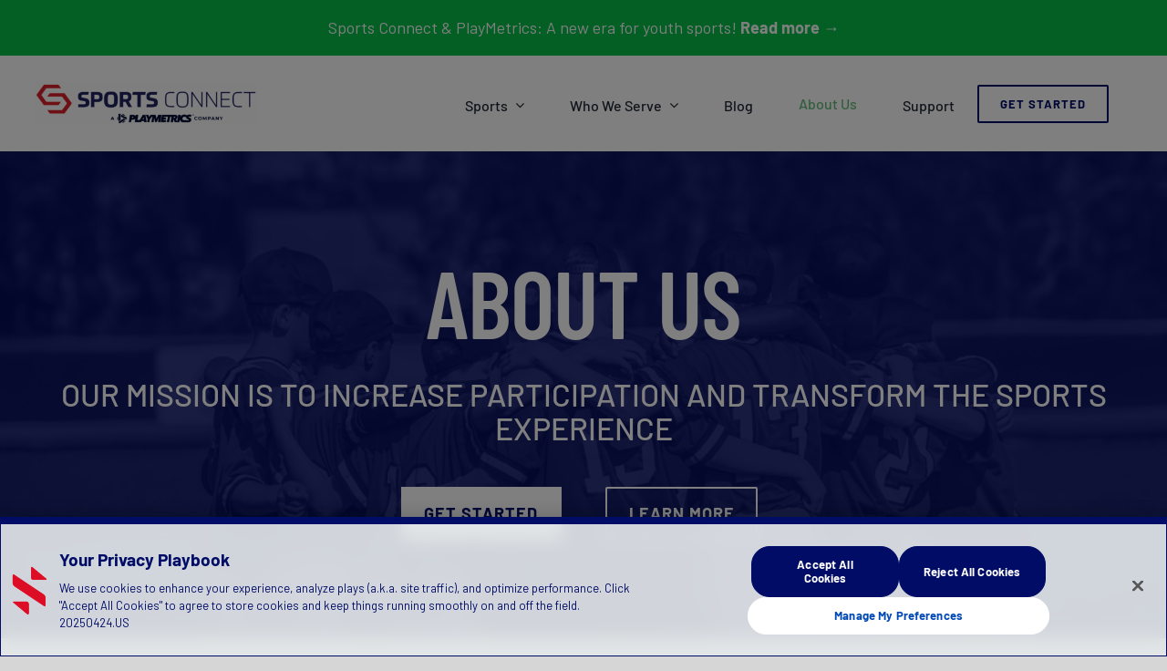

--- FILE ---
content_type: text/html; charset=UTF-8
request_url: https://sportsconnect.com/about-us/
body_size: 14832
content:
<!DOCTYPE html>
<html class="avada-html-layout-wide avada-html-header-position-top avada-is-100-percent-template" lang="en-US" prefix="og: http://ogp.me/ns# fb: http://ogp.me/ns/fb#">
<head>
	<meta http-equiv="X-UA-Compatible" content="IE=edge" />
	<meta http-equiv="Content-Type" content="text/html; charset=utf-8"/>
	<meta name="viewport" content="width=device-width, initial-scale=1" />
	<meta name='robots' content='index, follow, max-image-preview:large, max-snippet:-1, max-video-preview:-1' />
	<style>img:is([sizes="auto" i], [sizes^="auto," i]) { contain-intrinsic-size: 3000px 1500px }</style>
	
	<!-- This site is optimized with the Yoast SEO Premium plugin v26.7 (Yoast SEO v26.7) - https://yoast.com/wordpress/plugins/seo/ -->
	<title>About Sports Connect</title>
	<meta name="description" content="Sports Connect is the the standard in youth sports technology. Our mission is to increase participation and transform the sports experience." />
	<link rel="canonical" href="https://sportsconnect.com/about-us/" />
	<meta property="og:locale" content="en_US" />
	<meta property="og:type" content="article" />
	<meta property="og:title" content="About Us" />
	<meta property="og:description" content="Sports Connect is the the standard in youth sports technology. Our mission is to increase participation and transform the sports experience." />
	<meta property="og:url" content="https://sportsconnect.com/about-us/" />
	<meta property="og:site_name" content="Sports Connect" />
	<meta property="article:publisher" content="https://www.facebook.com/SportsConnectByStack" />
	<meta property="article:modified_time" content="2025-10-03T13:10:57+00:00" />
	<meta name="twitter:card" content="summary_large_image" />
	<meta name="twitter:site" content="@GoSportsConnect" />
	<meta name="twitter:label1" content="Est. reading time" />
	<meta name="twitter:data1" content="10 minutes" />
	<script type="application/ld+json" class="yoast-schema-graph">{"@context":"https://schema.org","@graph":[{"@type":["WebPage","AboutPage"],"@id":"https://sportsconnect.com/about-us/","url":"https://sportsconnect.com/about-us/","name":"About Sports Connect","isPartOf":{"@id":"https://sportsconnect.com/#website"},"datePublished":"2019-10-01T23:50:16+00:00","dateModified":"2025-10-03T13:10:57+00:00","description":"Sports Connect is the the standard in youth sports technology. Our mission is to increase participation and transform the sports experience.","breadcrumb":{"@id":"https://sportsconnect.com/about-us/#breadcrumb"},"inLanguage":"en-US","potentialAction":[{"@type":"ReadAction","target":["https://sportsconnect.com/about-us/"]}]},{"@type":"BreadcrumbList","@id":"https://sportsconnect.com/about-us/#breadcrumb","itemListElement":[{"@type":"ListItem","position":1,"name":"Home","item":"https://sportsconnect.com/"},{"@type":"ListItem","position":2,"name":"About Us"}]},{"@type":"WebSite","@id":"https://sportsconnect.com/#website","url":"https://sportsconnect.com/","name":"Sports Connect","description":"Sports Made Easy","publisher":{"@id":"https://sportsconnect.com/#organization"},"potentialAction":[{"@type":"SearchAction","target":{"@type":"EntryPoint","urlTemplate":"https://sportsconnect.com/?s={search_term_string}"},"query-input":{"@type":"PropertyValueSpecification","valueRequired":true,"valueName":"search_term_string"}}],"inLanguage":"en-US"},{"@type":"Organization","@id":"https://sportsconnect.com/#organization","name":"Sports Connect","url":"https://sportsconnect.com/","logo":{"@type":"ImageObject","inLanguage":"en-US","@id":"https://sportsconnect.com/#/schema/logo/image/","url":"https://sportsconnect.com/wp-content/uploads/2024/06/Standard-PBSS.png","contentUrl":"https://sportsconnect.com/wp-content/uploads/2024/06/Standard-PBSS.png","width":1538,"height":218,"caption":"Sports Connect"},"image":{"@id":"https://sportsconnect.com/#/schema/logo/image/"},"sameAs":["https://www.facebook.com/SportsConnectByStack","https://x.com/GoSportsConnect","http://linkedin.com/company/sportsconnectbystack"]}]}</script>
	<!-- / Yoast SEO Premium plugin. -->


<link rel="alternate" type="application/rss+xml" title="Sports Connect &raquo; Feed" href="https://sportsconnect.com/feed/" />
<link rel="alternate" type="application/rss+xml" title="Sports Connect &raquo; Comments Feed" href="https://sportsconnect.com/comments/feed/" />
								<link rel="icon" href="https://sportsconnect.com/wp-content/uploads/2022/03/SC-Mark-Red@2x.png" type="image/png" />
		
		
		
									<meta name="description" content="ABOUT US
OUR MISSION IS TO INCREASE PARTICIPATION AND TRANSFORM THE SPORTS EXPERIENCE  Get Started  Learn More    Our Values   Play To
Win 
Strive to"/>
				
		<meta property="og:locale" content="en_US"/>
		<meta property="og:type" content="article"/>
		<meta property="og:site_name" content="Sports Connect"/>
		<meta property="og:title" content="About Sports Connect"/>
				<meta property="og:description" content="ABOUT US
OUR MISSION IS TO INCREASE PARTICIPATION AND TRANSFORM THE SPORTS EXPERIENCE  Get Started  Learn More    Our Values   Play To
Win 
Strive to"/>
				<meta property="og:url" content="https://sportsconnect.com/about-us/"/>
													<meta property="article:modified_time" content="2025-10-03T13:10:57-05:00"/>
											<meta property="og:image" content="https://sportsconnect.com/wp-content/uploads/2022/03/Sports-Connect_Standard-PBSS.png"/>
		<meta property="og:image:width" content="1538"/>
		<meta property="og:image:height" content="218"/>
		<meta property="og:image:type" content="image/png"/>
				<style id='safe-svg-svg-icon-style-inline-css' type='text/css'>
.safe-svg-cover{text-align:center}.safe-svg-cover .safe-svg-inside{display:inline-block;max-width:100%}.safe-svg-cover svg{fill:currentColor;height:100%;max-height:100%;max-width:100%;width:100%}

</style>
<link rel='stylesheet' id='fusion-dynamic-css-css' href='https://sportsconnect.com/wp-content/uploads/fusion-styles/83796b2541dcf9d3d0946a9502c89543.min.css?ver=3.14.2' type='text/css' media='all' />
<script type="text/javascript" src="https://sportsconnect.com/wp-includes/js/jquery/jquery.min.js?ver=3.7.1" id="jquery-core-js"></script>
<link rel="https://api.w.org/" href="https://sportsconnect.com/wp-json/" /><link rel="alternate" title="JSON" type="application/json" href="https://sportsconnect.com/wp-json/wp/v2/pages/12274" /><link rel="EditURI" type="application/rsd+xml" title="RSD" href="https://sportsconnect.com/xmlrpc.php?rsd" />
<link rel='shortlink' href='https://sportsconnect.com/?p=12274' />
<link rel="alternate" title="oEmbed (JSON)" type="application/json+oembed" href="https://sportsconnect.com/wp-json/oembed/1.0/embed?url=https%3A%2F%2Fsportsconnect.com%2Fabout-us%2F" />
<link rel="alternate" title="oEmbed (XML)" type="text/xml+oembed" href="https://sportsconnect.com/wp-json/oembed/1.0/embed?url=https%3A%2F%2Fsportsconnect.com%2Fabout-us%2F&#038;format=xml" />

		<script>
		(function(h,o,t,j,a,r){
			h.hj=h.hj||function(){(h.hj.q=h.hj.q||[]).push(arguments)};
			h._hjSettings={hjid:3074770,hjsv:5};
			a=o.getElementsByTagName('head')[0];
			r=o.createElement('script');r.async=1;
			r.src=t+h._hjSettings.hjid+j+h._hjSettings.hjsv;
			a.appendChild(r);
		})(window,document,'//static.hotjar.com/c/hotjar-','.js?sv=');
		</script>
		<style type="text/css" id="css-fb-visibility">@media screen and (max-width: 640px){.fusion-no-small-visibility{display:none !important;}body .sm-text-align-center{text-align:center !important;}body .sm-text-align-left{text-align:left !important;}body .sm-text-align-right{text-align:right !important;}body .sm-text-align-justify{text-align:justify !important;}body .sm-flex-align-center{justify-content:center !important;}body .sm-flex-align-flex-start{justify-content:flex-start !important;}body .sm-flex-align-flex-end{justify-content:flex-end !important;}body .sm-mx-auto{margin-left:auto !important;margin-right:auto !important;}body .sm-ml-auto{margin-left:auto !important;}body .sm-mr-auto{margin-right:auto !important;}body .fusion-absolute-position-small{position:absolute;width:100%;}.awb-sticky.awb-sticky-small{ position: sticky; top: var(--awb-sticky-offset,0); }}@media screen and (min-width: 641px) and (max-width: 1024px){.fusion-no-medium-visibility{display:none !important;}body .md-text-align-center{text-align:center !important;}body .md-text-align-left{text-align:left !important;}body .md-text-align-right{text-align:right !important;}body .md-text-align-justify{text-align:justify !important;}body .md-flex-align-center{justify-content:center !important;}body .md-flex-align-flex-start{justify-content:flex-start !important;}body .md-flex-align-flex-end{justify-content:flex-end !important;}body .md-mx-auto{margin-left:auto !important;margin-right:auto !important;}body .md-ml-auto{margin-left:auto !important;}body .md-mr-auto{margin-right:auto !important;}body .fusion-absolute-position-medium{position:absolute;width:100%;}.awb-sticky.awb-sticky-medium{ position: sticky; top: var(--awb-sticky-offset,0); }}@media screen and (min-width: 1025px){.fusion-no-large-visibility{display:none !important;}body .lg-text-align-center{text-align:center !important;}body .lg-text-align-left{text-align:left !important;}body .lg-text-align-right{text-align:right !important;}body .lg-text-align-justify{text-align:justify !important;}body .lg-flex-align-center{justify-content:center !important;}body .lg-flex-align-flex-start{justify-content:flex-start !important;}body .lg-flex-align-flex-end{justify-content:flex-end !important;}body .lg-mx-auto{margin-left:auto !important;margin-right:auto !important;}body .lg-ml-auto{margin-left:auto !important;}body .lg-mr-auto{margin-right:auto !important;}body .fusion-absolute-position-large{position:absolute;width:100%;}.awb-sticky.awb-sticky-large{ position: sticky; top: var(--awb-sticky-offset,0); }}</style>		<script type="text/javascript">
			var doc = document.documentElement;
			doc.setAttribute( 'data-useragent', navigator.userAgent );
		</script>
		<style type="text/css" id="fusion-builder-page-css">#sportsconnectstory p {color:#fff; font-size:1.25em; line-height:1.5em;}
#sportsconnectstory h3 {color:#fff;}

.sportsconnectseparator {margin-bottom:6%;}

#unitedexperience {margin-top:-2px;}</style><!-- Global site tag (gtag.js) - Google Ads: 696454137 -->
<script async src="https://www.googletagmanager.com/gtag/js?id=AW-696454137"></script>
<script>
  window.dataLayer = window.dataLayer || [];
  function gtag(){dataLayer.push(arguments);}
  gtag('js', new Date());

  gtag('config', 'AW-696454137');
</script>

<script type="text/javascript">
piAId = '832783';
piCId = '10308';
piHostname = 'pi.pardot.com';

(function() {
	function async_load(){
		var s = document.createElement('script'); s.type = 'text/javascript';
		s.src = ('https:' == document.location.protocol ? 'https://pi' : 'http://cdn') + '.pardot.com/pd.js';
		var c = document.getElementsByTagName('script')[0]; c.parentNode.insertBefore(s, c);
	}
	if(window.attachEvent) { window.attachEvent('onload', async_load); }
	else { window.addEventListener('load', async_load, false); }
})();
</script>
	<!-- Google Tag Manager -->
<script>(function(w,d,s,l,i){w[l]=w[l]||[];w[l].push({'gtm.start':
new Date().getTime(),event:'gtm.js'});var f=d.getElementsByTagName(s)[0],
j=d.createElement(s),dl=l!='dataLayer'?'&l='+l:'';j.async=true;j.src=
'https://www.googletagmanager.com/gtm.js?id='+i+dl;f.parentNode.insertBefore(j,f);
})(window,document,'script','dataLayer','GTM-KRGJ8J8');</script>
<!-- End Google Tag Manager -->
<script>
function getParam(p) {
  var match = RegExp('[?&]' + p + '=([^&]*)').exec(window.location.search);
  return match && decodeURIComponent(match[1].replace(/\+/g, ' '));
}
function getExpiryRecord(value) {
  var expiryPeriod = 90 * 24 * 60 * 60 * 1000; // 90 day expiry in milliseconds
  var expiryDate = new Date().getTime() + expiryPeriod;
  return {
    value: value,
    expiryDate: expiryDate
  };
}
function addGclid() {
  var gclidParam = getParam('gclid');
  var gclidFormFields = ['gclid', 'foobar'];
  var gclidRecord = null;
  var currGclidFormField;
  var gclsrcParam = getParam('gclsrc');
  var isGclsrcValid = !gclsrcParam || gclsrcParam.indexOf('aw') !== -1;
  gclidFormFields.forEach(function (field) {
    if (document.getElementById(field)) {
      currGclidFormField = document.getElementById(field);
    }
  });
  if (gclidParam && isGclsrcValid) {
    gclidRecord = getExpiryRecord(gclidParam);
    localStorage.setItem('gclid', JSON.stringify(gclidRecord));
  }
  var gclid = gclidRecord || JSON.parse(localStorage.getItem('gclid'));
  var isGclidValid = gclid && new Date().getTime() < gclid.expiryDate;
  if (currGclidFormField && isGclidValid) {
    currGclidFormField.value = gclid.value;
  }
}
window.addEventListener('load', addGclid);
 </script>
 
 <script type="text/javascript" src="//script.crazyegg.com/pages/scripts/0013/2685.js" async="async"></script>
 
 <script id="mcjs">!function(c,h,i,m,p){m=c.createElement(h),p=c.getElementsByTagName(h)[0],m.async=1,m.src=i,p.parentNode.insertBefore(m,p)}(document,"script","https://chimpstatic.com/mcjs-connected/js/users/cacb04bbb25304f4d15d33122/988d0a9aa8bbee47936c8b50b.js");</script>
<!-- LiveConnectTag-->

<script type="text/javascript" src="//b-code.liadm.com/b-01ko.min.js" async="true" charset="utf-
8"></script>

<!-- LiveConnectTag--></head>

<body data-rsssl=1 class="wp-singular page-template page-template-100-width page-template-100-width-php page page-id-12274 wp-theme-Avada fusion-image-hovers fusion-pagination-sizing fusion-button_type-flat fusion-button_span-no fusion-button_gradient-linear avada-image-rollover-circle-no avada-image-rollover-yes avada-image-rollover-direction-fade fusion-body ltr fusion-sticky-header no-tablet-sticky-header no-mobile-sticky-header no-mobile-slidingbar no-desktop-totop no-mobile-totop avada-has-rev-slider-styles fusion-disable-outline fusion-sub-menu-fade mobile-logo-pos-left layout-wide-mode avada-has-boxed-modal-shadow-none layout-scroll-offset-full avada-has-zero-margin-offset-top fusion-top-header menu-text-align-center mobile-menu-design-modern fusion-show-pagination-text fusion-header-layout-v1 avada-responsive avada-footer-fx-none avada-menu-highlight-style-bar fusion-search-form-classic fusion-main-menu-search-overlay fusion-avatar-square avada-dropdown-styles avada-blog-layout-medium alternate avada-blog-archive-layout-grid avada-header-shadow-yes avada-menu-icon-position-left avada-has-megamenu-shadow avada-has-header-100-width avada-has-pagetitle-bg-full avada-has-100-footer avada-has-breadcrumb-mobile-hidden avada-has-pagetitlebar-retina-bg-image avada-has-titlebar-hide avada-has-pagination-padding avada-flyout-menu-direction-fade avada-ec-views-v1" data-awb-post-id="12274">
		<a class="skip-link screen-reader-text" href="#content">Skip to content</a>

	<div id="boxed-wrapper">
		
		<div id="wrapper" class="fusion-wrapper">
			<div id="home" style="position:relative;top:-1px;"></div>
												<div class="fusion-tb-header"><div class="fusion-fullwidth fullwidth-box fusion-builder-row-1 fusion-flex-container has-pattern-background has-mask-background hundred-percent-fullwidth non-hundred-percent-height-scrolling fusion-sticky-container" style="--awb-border-radius-top-left:0px;--awb-border-radius-top-right:0px;--awb-border-radius-bottom-right:0px;--awb-border-radius-bottom-left:0px;--awb-padding-top:0px;--awb-padding-right:0%;--awb-padding-bottom:0px;--awb-padding-left:0%;--awb-margin-top:0px;--awb-margin-bottom:0px;--awb-flex-wrap:wrap;" data-transition-offset="0" data-scroll-offset="0" data-sticky-small-visibility="1" data-sticky-medium-visibility="1" data-sticky-large-visibility="1" ><div class="fusion-builder-row fusion-row fusion-flex-align-items-stretch fusion-flex-content-wrap" style="width:104% !important;max-width:104% !important;margin-left: calc(-4% / 2 );margin-right: calc(-4% / 2 );"><div class="fusion-layout-column fusion_builder_column fusion-builder-column-0 fusion_builder_column_1_1 1_1 fusion-flex-column" style="--awb-bg-color:#08c04b;--awb-bg-color-hover:#08c04b;--awb-bg-size:cover;--awb-width-large:100%;--awb-margin-top-large:0px;--awb-spacing-right-large:1.92%;--awb-margin-bottom-large:0px;--awb-spacing-left-large:1.92%;--awb-width-medium:100%;--awb-order-medium:0;--awb-spacing-right-medium:1.92%;--awb-spacing-left-medium:1.92%;--awb-width-small:50%;--awb-order-small:0;--awb-spacing-right-small:3.84%;--awb-spacing-left-small:3.84%;"><div class="fusion-column-wrapper fusion-column-has-shadow fusion-flex-justify-content-flex-start fusion-content-layout-column"><div class="fusion-text fusion-text-1" style="--awb-font-size:18px;--awb-text-color:#ffffff;"><p style="text-align: center;">Sports Connect &amp; PlayMetrics: A new era for youth sports! <span style="color: #ffffff;"><a style="color: #ffffff;" href="https://home.playmetrics.com/playmetrics-sportsconnect"><strong>Read more</strong> <strong>→</strong></a></span></p>
</div></div></div><div class="fusion-layout-column fusion_builder_column fusion-builder-column-1 fusion_builder_column_1_4 1_4 fusion-flex-column fusion-flex-align-self-center" style="--awb-bg-size:cover;--awb-width-large:25%;--awb-margin-top-large:10px;--awb-spacing-right-large:7.68%;--awb-margin-bottom-large:10px;--awb-spacing-left-large:19.2%;--awb-width-medium:100%;--awb-order-medium:0;--awb-spacing-right-medium:1.92%;--awb-spacing-left-medium:1.92%;--awb-width-small:50%;--awb-order-small:0;--awb-spacing-right-small:3.84%;--awb-spacing-left-small:9.6%;"><div class="fusion-column-wrapper fusion-column-has-shadow fusion-flex-justify-content-center fusion-content-layout-column"><div class="fusion-image-element " style="text-align:left;--awb-caption-title-font-family:var(--h2_typography-font-family);--awb-caption-title-font-weight:var(--h2_typography-font-weight);--awb-caption-title-font-style:var(--h2_typography-font-style);--awb-caption-title-size:var(--h2_typography-font-size);--awb-caption-title-transform:var(--h2_typography-text-transform);--awb-caption-title-line-height:var(--h2_typography-line-height);--awb-caption-title-letter-spacing:var(--h2_typography-letter-spacing);"><span class=" fusion-imageframe imageframe-none imageframe-1 hover-type-none"><a class="fusion-no-lightbox" href="/" target="_self" aria-label="SportsConnect_Dark (1)"><img decoding="async" width="300" height="57" src="https://sportsconnect.com/wp-content/uploads/2025/10/SportsConnect_Dark-1-scaled.png" data-orig-src="https://sportsconnect.com/wp-content/uploads/2025/10/SportsConnect_Dark-1-300x57.png" alt class="lazyload img-responsive wp-image-20350" srcset="data:image/svg+xml,%3Csvg%20xmlns%3D%27http%3A%2F%2Fwww.w3.org%2F2000%2Fsvg%27%20width%3D%272560%27%20height%3D%27485%27%20viewBox%3D%270%200%202560%20485%27%3E%3Crect%20width%3D%272560%27%20height%3D%27485%27%20fill-opacity%3D%220%22%2F%3E%3C%2Fsvg%3E" data-srcset="https://sportsconnect.com/wp-content/uploads/2025/10/SportsConnect_Dark-1-200x38.png 200w, https://sportsconnect.com/wp-content/uploads/2025/10/SportsConnect_Dark-1-400x76.png 400w, https://sportsconnect.com/wp-content/uploads/2025/10/SportsConnect_Dark-1-600x114.png 600w, https://sportsconnect.com/wp-content/uploads/2025/10/SportsConnect_Dark-1-800x152.png 800w, https://sportsconnect.com/wp-content/uploads/2025/10/SportsConnect_Dark-1-1200x227.png 1200w" data-sizes="auto" data-orig-sizes="(max-width: 1024px) 100vw, (max-width: 640px) 100vw, (max-width: 1919px) 400px,(min-width: 1920px) 25vw" /></a></span></div></div></div><div class="fusion-layout-column fusion_builder_column fusion-builder-column-2 fusion_builder_column_3_4 3_4 fusion-flex-column" style="--awb-bg-size:cover;--awb-width-large:75%;--awb-margin-top-large:15px;--awb-spacing-right-large:8.96%;--awb-margin-bottom-large:15px;--awb-spacing-left-large:2.56%;--awb-width-medium:100%;--awb-order-medium:0;--awb-spacing-right-medium:1.92%;--awb-spacing-left-medium:1.92%;--awb-width-small:50%;--awb-order-small:0;--awb-spacing-right-small:13.44%;--awb-spacing-left-small:3.84%;"><div class="fusion-column-wrapper fusion-column-has-shadow fusion-flex-justify-content-flex-start fusion-content-layout-column"><nav class="awb-menu awb-menu_row awb-menu_em-hover mobile-mode-collapse-to-button awb-menu_icons-left awb-menu_dc-yes mobile-trigger-fullwidth-off awb-menu_mobile-toggle awb-menu_indent-left mobile-size-full-absolute loading mega-menu-loading awb-menu_desktop awb-menu_arrows-active awb-menu_arrows-main awb-menu_dropdown awb-menu_expand-right awb-menu_transition-fade" style="--awb-min-height:75px;--awb-align-items:center;--awb-justify-content:flex-end;--awb-items-padding-right:25px;--awb-items-padding-left:25px;--awb-border-top:3px;--awb-submenu-bg:#fcfcfc;--awb-submenu-sep-color:#fcfcfc;--awb-submenu-items-padding-top:10px;--awb-submenu-border-radius-top-left:0px;--awb-submenu-border-radius-top-right:0px;--awb-submenu-border-radius-bottom-right:6px;--awb-submenu-border-radius-bottom-left:6px;--awb-main-justify-content:flex-start;--awb-mobile-nav-button-align-hor:flex-end;--awb-mobile-nav-items-height:50;--awb-sticky-min-height:50px;--awb-mobile-justify:flex-start;--awb-mobile-caret-left:auto;--awb-mobile-caret-right:0;--awb-box-shadow:0px 3px 10px 0px ;;--awb-fusion-font-family-typography:&quot;Barlow&quot;;--awb-fusion-font-style-typography:normal;--awb-fusion-font-weight-typography:500;--awb-fusion-font-family-submenu-typography:&quot;Barlow&quot;;--awb-fusion-font-style-submenu-typography:normal;--awb-fusion-font-weight-submenu-typography:400;--awb-fusion-font-family-mobile-typography:inherit;--awb-fusion-font-style-mobile-typography:normal;--awb-fusion-font-weight-mobile-typography:400;" aria-label="Main" data-breakpoint="1024" data-count="0" data-transition-type="fade" data-transition-time="300" data-expand="right"><button type="button" class="awb-menu__m-toggle awb-menu__m-toggle_no-text" aria-expanded="false" aria-controls="menu-main"><span class="awb-menu__m-toggle-inner"><span class="collapsed-nav-text"><span class="screen-reader-text">Toggle Navigation</span></span><span class="awb-menu__m-collapse-icon awb-menu__m-collapse-icon_no-text"><span class="awb-menu__m-collapse-icon-open awb-menu__m-collapse-icon-open_no-text fa-bars fas"></span><span class="awb-menu__m-collapse-icon-close awb-menu__m-collapse-icon-close_no-text fa-times fas"></span></span></span></button><ul id="menu-main" class="fusion-menu awb-menu__main-ul awb-menu__main-ul_row"><li  id="menu-item-1456"  class="menu-item menu-item-type-custom menu-item-object-custom menu-item-has-children menu-item-1456 awb-menu__li awb-menu__main-li awb-menu__main-li_regular awb-menu__main-li_with-active-arrow awb-menu__main-li_with-main-arrow awb-menu__main-li_with-arrow"  data-item-id="1456"><span class="awb-menu__main-background-default awb-menu__main-background-default_fade"></span><span class="awb-menu__main-background-active awb-menu__main-background-active_fade"></span><a  class="awb-menu__main-a awb-menu__main-a_regular"><span class="menu-text">Sports</span><span class="awb-menu__open-nav-submenu-hover"></span></a><button type="button" aria-label="Open submenu of Sports" aria-expanded="false" class="awb-menu__open-nav-submenu_mobile awb-menu__open-nav-submenu_main"></button><ul class="awb-menu__sub-ul awb-menu__sub-ul_main"><li  id="menu-item-12669"  class="menu-item menu-item-type-post_type menu-item-object-page menu-item-12669 awb-menu__li awb-menu__sub-li" ><a  href="https://sportsconnect.com/soccer/" class="awb-menu__sub-a"><span>Soccer</span></a></li><li  id="menu-item-12774"  class="menu-item menu-item-type-post_type menu-item-object-page menu-item-12774 awb-menu__li awb-menu__sub-li" ><a  href="https://sportsconnect.com/baseball/" class="awb-menu__sub-a"><span>Baseball &#038; Softball</span></a></li><li  id="menu-item-12773"  class="menu-item menu-item-type-post_type menu-item-object-page menu-item-12773 awb-menu__li awb-menu__sub-li" ><a  href="https://sportsconnect.com/football/" class="awb-menu__sub-a"><span>Football</span></a></li><li  id="menu-item-12772"  class="menu-item menu-item-type-post_type menu-item-object-page menu-item-12772 awb-menu__li awb-menu__sub-li" ><a  href="https://sportsconnect.com/basketball/" class="awb-menu__sub-a"><span>Basketball</span></a></li><li  id="menu-item-12771"  class="menu-item menu-item-type-post_type menu-item-object-page menu-item-12771 awb-menu__li awb-menu__sub-li" ><a  href="https://sportsconnect.com/volleyball/" class="awb-menu__sub-a"><span>Volleyball</span></a></li><li  id="menu-item-12770"  class="menu-item menu-item-type-post_type menu-item-object-page menu-item-12770 awb-menu__li awb-menu__sub-li" ><a  href="https://sportsconnect.com/hockey/" class="awb-menu__sub-a"><span>Hockey</span></a></li><li  id="menu-item-12769"  class="menu-item menu-item-type-post_type menu-item-object-page menu-item-12769 awb-menu__li awb-menu__sub-li" ><a  href="https://sportsconnect.com/lacrosse/" class="awb-menu__sub-a"><span>Lacrosse</span></a></li><li  id="menu-item-12985"  class="menu-item menu-item-type-post_type menu-item-object-page menu-item-12985 awb-menu__li awb-menu__sub-li" ><a  href="https://sportsconnect.com/camps/" class="awb-menu__sub-a"><span>Camps</span></a></li><li  id="menu-item-12768"  class="menu-item menu-item-type-post_type menu-item-object-page menu-item-12768 awb-menu__li awb-menu__sub-li" ><a  href="https://sportsconnect.com/other-sports/" class="awb-menu__sub-a"><span>Other Sports</span></a></li></ul></li><li  id="menu-item-12364"  class="menu-item menu-item-type-custom menu-item-object-custom menu-item-has-children menu-item-12364 awb-menu__li awb-menu__main-li awb-menu__main-li_regular awb-menu__main-li_with-active-arrow awb-menu__main-li_with-main-arrow awb-menu__main-li_with-arrow"  data-item-id="12364"><span class="awb-menu__main-background-default awb-menu__main-background-default_fade"></span><span class="awb-menu__main-background-active awb-menu__main-background-active_fade"></span><a  class="awb-menu__main-a awb-menu__main-a_regular"><span class="menu-text">Who We Serve</span><span class="awb-menu__open-nav-submenu-hover"></span></a><button type="button" aria-label="Open submenu of Who We Serve" aria-expanded="false" class="awb-menu__open-nav-submenu_mobile awb-menu__open-nav-submenu_main"></button><ul class="awb-menu__sub-ul awb-menu__sub-ul_main"><li  id="menu-item-12366"  class="menu-item menu-item-type-post_type menu-item-object-page menu-item-12366 awb-menu__li awb-menu__sub-li" ><a  href="https://sportsconnect.com/national-state-governing-bodies/" class="awb-menu__sub-a"><span>National &#038; State Governing Bodies</span></a></li><li  id="menu-item-12365"  class="menu-item menu-item-type-post_type menu-item-object-page menu-item-12365 awb-menu__li awb-menu__sub-li" ><a  href="https://sportsconnect.com/local-clubs-and-leagues/" class="awb-menu__sub-a"><span>Local Clubs &#038; Leagues</span></a></li><li  id="menu-item-12426"  class="menu-item menu-item-type-post_type menu-item-object-page menu-item-12426 awb-menu__li awb-menu__sub-li" ><a  href="https://sportsconnect.com/parents-coaches-athletes/" class="awb-menu__sub-a"><span>Parents, Coaches, &#038; Athletes</span></a></li></ul></li><li  id="menu-item-12873"  class="menu-item menu-item-type-post_type menu-item-object-page menu-item-12873 awb-menu__li awb-menu__main-li awb-menu__main-li_regular awb-menu__main-li_with-active-arrow awb-menu__main-li_with-main-arrow awb-menu__main-li_with-arrow"  data-item-id="12873"><span class="awb-menu__main-background-default awb-menu__main-background-default_fade"></span><span class="awb-menu__main-background-active awb-menu__main-background-active_fade"></span><a  href="https://sportsconnect.com/blog/" class="awb-menu__main-a awb-menu__main-a_regular"><span class="menu-text">Blog</span></a></li><li  id="menu-item-12363"  class="menu-item menu-item-type-post_type menu-item-object-page current-menu-item page_item page-item-12274 current_page_item menu-item-12363 awb-menu__li awb-menu__main-li awb-menu__main-li_regular awb-menu__main-li_with-active-arrow awb-menu__main-li_with-main-arrow awb-menu__main-li_with-arrow"  data-item-id="12363"><span class="awb-menu__main-background-default awb-menu__main-background-default_fade"></span><span class="awb-menu__main-background-active awb-menu__main-background-active_fade"></span><a  href="https://sportsconnect.com/about-us/" class="awb-menu__main-a awb-menu__main-a_regular" aria-current="page"><span class="menu-text">About Us</span></a></li><li  id="menu-item-13203"  class="menu-item menu-item-type-post_type menu-item-object-page menu-item-13203 awb-menu__li awb-menu__main-li awb-menu__main-li_regular awb-menu__main-li_with-active-arrow awb-menu__main-li_with-main-arrow awb-menu__main-li_with-arrow"  data-item-id="13203"><span class="awb-menu__main-background-default awb-menu__main-background-default_fade"></span><span class="awb-menu__main-background-active awb-menu__main-background-active_fade"></span><a  href="https://sportsconnect.com/support/" class="awb-menu__main-a awb-menu__main-a_regular"><span class="menu-text">Support</span></a></li><li  id="menu-item-12954"  class="menu-item menu-item-type-post_type menu-item-object-page menu-item-12954 awb-menu__li awb-menu__main-li awb-menu__li_button"  data-item-id="12954"><a  href="https://sportsconnect.com/get-started/" class="awb-menu__main-a awb-menu__main-a_button"><span class="menu-text fusion-button button-default button-medium">Get Started</span></a></li></ul></nav></div></div></div></div>
</div>		<div id="sliders-container" class="fusion-slider-visibility">
					</div>
											
			
						<main id="main" class="clearfix width-100">
				<div class="fusion-row" style="max-width:100%;">
<section id="content" class="full-width">
					<div id="post-12274" class="post-12274 page type-page status-publish hentry">
									<div class="post-content">
				<div class="fusion-fullwidth fullwidth-box fusion-builder-row-2 fusion-parallax-none hundred-percent-fullwidth non-hundred-percent-height-scrolling fusion-equal-height-columns lazyload" style="--awb-background-position:center top;--awb-border-sizes-top:0px;--awb-border-sizes-bottom:0px;--awb-border-sizes-left:0px;--awb-border-sizes-right:0px;--awb-border-radius-top-left:0px;--awb-border-radius-top-right:0px;--awb-border-radius-bottom-right:0px;--awb-border-radius-bottom-left:0px;--awb-padding-top:6%;--awb-padding-bottom:6%;--awb-margin-bottom:0%;--awb-background-size:cover;--awb-flex-wrap:wrap;" data-bg="https://sportsconnect.com/wp-content/uploads/2022/03/About-Us_2000x1200-1024x614.png" ><div class="fusion-builder-row fusion-row"><div class="fusion-layout-column fusion_builder_column fusion-builder-column-3 fusion_builder_column_1_1 1_1 fusion-one-full fusion-column-first fusion-column-last fusion-animated" style="--awb-bg-size:cover;--awb-margin-top:0px;" data-animationType="fadeInDown" data-animationDuration="1.0" data-animationOffset="top-into-view"><div class="fusion-column-wrapper fusion-column-has-shadow fusion-flex-column-wrapper-legacy"><div class="fusion-column-content-centered"><div class="fusion-column-content"><div class="fusion-text fusion-text-2"><h1 style="text-align: center;"><span style="color: #ffffff;">ABOUT US</span></h1>
<h2 style="text-align: center;"><span style="color: #ffffff;">OUR MISSION IS TO INCREASE PARTICIPATION AND TRANSFORM THE SPORTS EXPERIENCE</span></h2>
</div></div></div><div class="fusion-clearfix"></div></div></div><div class="fusion-layout-column fusion_builder_column fusion-builder-column-4 fusion_builder_column_1_2 1_2 fusion-one-half fusion-column-first fusion-column-no-min-height fusion-animated headerbutton-getstarted" style="--awb-bg-size:cover;width:50%;width:calc(50% - ( ( 4% ) * 0.5 ) );margin-right: 4%;" data-animationType="fadeInLeft" data-animationDuration="1.0" data-animationOffset="top-into-view"><div class="fusion-column-wrapper fusion-column-has-shadow fusion-flex-column-wrapper-legacy"><div class="fusion-text fusion-text-3"><p><a class="sportsconnect-tertiarybutton" href="/schedule-a-demo/" target="_self" rel="noopener noreferrer">Get Started</a></p>
</div><div class="fusion-clearfix"></div></div></div><div class="fusion-layout-column fusion_builder_column fusion-builder-column-5 fusion_builder_column_1_2 1_2 fusion-one-half fusion-column-last fusion-column-no-min-height fusion-animated headerbutton-learnmore" style="--awb-bg-size:cover;width:50%;width:calc(50% - ( ( 4% ) * 0.5 ) );" data-animationType="fadeInRight" data-animationDuration="1.0" data-animationOffset="top-into-view"><div class="fusion-column-wrapper fusion-column-has-shadow fusion-flex-column-wrapper-legacy"><div class="fusion-text fusion-text-4"><p><a class="sportsconnect-secondarybutton fusion-button" href="#ourvalues" target="_self" rel="noopener noreferrer">Learn More</a></p>
</div><div class="fusion-clearfix"></div></div></div></div></div><div id="ourvalues" class="fusion-container-anchor"><div class="fusion-fullwidth fullwidth-box fusion-builder-row-3 hundred-percent-fullwidth non-hundred-percent-height-scrolling" style="--awb-border-radius-top-left:0px;--awb-border-radius-top-right:0px;--awb-border-radius-bottom-right:0px;--awb-border-radius-bottom-left:0px;--awb-padding-top:3%;--awb-padding-right:12%;--awb-padding-bottom:3%;--awb-padding-left:12%;--awb-flex-wrap:wrap;" ><div class="fusion-builder-row fusion-row"><div class="fusion-layout-column fusion_builder_column fusion-builder-column-6 fusion_builder_column_1_1 1_1 fusion-one-full fusion-column-first fusion-column-last fusion-animated" style="--awb-bg-size:cover;" data-animationType="fadeInDown" data-animationDuration="0.8" data-animationOffset="top-into-view"><div class="fusion-column-wrapper fusion-column-has-shadow fusion-flex-column-wrapper-legacy"><div class="fusion-title title fusion-title-1 fusion-sep-none fusion-title-center fusion-title-text fusion-title-size-five"><h5 class="fusion-title-heading title-heading-center fusion-responsive-typography-calculated" style="margin:0;--fontSize:39.6;line-height:1.1;"><span style="font-weight: 400;">Our Values</span></h5></div><div class="fusion-clearfix"></div></div></div><div class="fusion-layout-column fusion_builder_column fusion-builder-column-7 fusion_builder_column_1_4 1_4 fusion-one-fourth fusion-column-first fusion-animated" style="--awb-bg-size:cover;width:25%;width:calc(25% - ( ( 4% + 4% + 4% ) * 0.25 ) );margin-right: 4%;" data-animationType="fadeInDown" data-animationDuration="1.0" data-animationOffset="top-into-view"><div class="fusion-column-wrapper fusion-column-has-shadow fusion-flex-column-wrapper-legacy"><div class="fusion-fa-align-center"><i class="fb-icon-element-1 fb-icon-element fontawesome-icon fa-trophy fas circle-yes" style="--awb-circlecolor:#000c66;--awb-circlecolor-hover:#000c66;--awb-circlebordercolor:#000c66;--awb-circlebordercolor-hover:#000c66;--awb-circlebordersize:1px;--awb-font-size:56.32px;--awb-width:112.64px;--awb-height:112.64px;--awb-line-height:110.64px;--awb-margin-bottom:20px;"></i></div><div class="fusion-title title fusion-title-2 fusion-sep-none fusion-title-center fusion-title-text fusion-title-size-five"><h5 class="fusion-title-heading title-heading-center fusion-responsive-typography-calculated" style="margin:0;--fontSize:39.6;line-height:1.1;">Play To<br />
Win</h5></div><div class="fusion-text fusion-text-5" style="--awb-text-color:#7b838b;"><p style="text-align: center;"><span style="font-weight: 400;">Strive to always set the highest standard in sports technology. Results count and competition drives success.</span></p>
</div><div class="fusion-clearfix"></div></div></div><div class="fusion-layout-column fusion_builder_column fusion-builder-column-8 fusion_builder_column_1_4 1_4 fusion-one-fourth fusion-animated" style="--awb-bg-size:cover;width:25%;width:calc(25% - ( ( 4% + 4% + 4% ) * 0.25 ) );margin-right: 4%;" data-animationType="fadeInDown" data-animationDuration="1.0" data-animationOffset="top-into-view"><div class="fusion-column-wrapper fusion-column-has-shadow fusion-flex-column-wrapper-legacy"><div class="fusion-fa-align-center"><i class="fb-icon-element-2 fb-icon-element fontawesome-icon fa-hand-paper fas circle-yes" style="--awb-circlecolor:#000c66;--awb-circlecolor-hover:#000c66;--awb-circlebordercolor:#000c66;--awb-circlebordercolor-hover:#000c66;--awb-circlebordersize:1px;--awb-font-size:56.32px;--awb-width:112.64px;--awb-height:112.64px;--awb-line-height:110.64px;--awb-margin-bottom:20px;"></i></div><div class="fusion-title title fusion-title-3 fusion-sep-none fusion-title-center fusion-title-text fusion-title-size-five"><h5 class="fusion-title-heading title-heading-center fusion-responsive-typography-calculated" style="margin:0;--fontSize:39.6;line-height:1.1;"><p>Own The<br />
Solution</p></h5></div><div class="fusion-text fusion-text-6" style="--awb-text-color:#7b838b;"><p style="text-align: center;"><span style="font-weight: 400;">Understand the biggest needs facing today&#8217;s sports and address it. Embrace the challenge of problem solving through innovation and hard work, and never stop improving.</span></p>
</div><div class="fusion-clearfix"></div></div></div><div class="fusion-layout-column fusion_builder_column fusion-builder-column-9 fusion_builder_column_1_4 1_4 fusion-one-fourth fusion-animated" style="--awb-bg-size:cover;width:25%;width:calc(25% - ( ( 4% + 4% + 4% ) * 0.25 ) );margin-right: 4%;" data-animationType="fadeInDown" data-animationDuration="1.0" data-animationOffset="top-into-view"><div class="fusion-column-wrapper fusion-column-has-shadow fusion-flex-column-wrapper-legacy"><div class="fusion-fa-align-center"><i class="fb-icon-element-3 fb-icon-element fontawesome-icon fa-users fas circle-yes" style="--awb-circlecolor:#000c66;--awb-circlecolor-hover:#000c66;--awb-circlebordercolor:#000c66;--awb-circlebordercolor-hover:#000c66;--awb-circlebordersize:1px;--awb-font-size:56.32px;--awb-width:112.64px;--awb-height:112.64px;--awb-line-height:110.64px;--awb-margin-bottom:20px;"></i></div><div class="fusion-title title fusion-title-4 fusion-sep-none fusion-title-center fusion-title-text fusion-title-size-five"><h5 class="fusion-title-heading title-heading-center fusion-responsive-typography-calculated" style="margin:0;--fontSize:39.6;line-height:1.1;">Be A Team<br />
Player</h5></div><div class="fusion-text fusion-text-7" style="--awb-text-color:#7b838b;"><p style="text-align: center;"><span style="font-weight: 400;">Success is achieved through teamwork. Help others through transparency, candor, and respect. </span></p>
</div><div class="fusion-clearfix"></div></div></div><div class="fusion-layout-column fusion_builder_column fusion-builder-column-10 fusion_builder_column_1_4 1_4 fusion-one-fourth fusion-column-last fusion-animated" style="--awb-bg-size:cover;width:25%;width:calc(25% - ( ( 4% + 4% + 4% ) * 0.25 ) );" data-animationType="fadeInDown" data-animationDuration="1.0" data-animationOffset="top-into-view"><div class="fusion-column-wrapper fusion-column-has-shadow fusion-flex-column-wrapper-legacy"><div class="fusion-fa-align-center"><i class="fb-icon-element-4 fb-icon-element fontawesome-icon fa-running fas circle-yes" style="--awb-circlecolor:#000c66;--awb-circlecolor-hover:#000c66;--awb-circlebordercolor:#000c66;--awb-circlebordercolor-hover:#000c66;--awb-circlebordersize:1px;--awb-font-size:56.32px;--awb-width:112.64px;--awb-height:112.64px;--awb-line-height:110.64px;--awb-margin-bottom:20px;"></i></div><div class="fusion-title title fusion-title-5 fusion-sep-none fusion-title-center fusion-title-text fusion-title-size-five"><h5 class="fusion-title-heading title-heading-center fusion-responsive-typography-calculated" style="margin:0;--fontSize:39.6;line-height:1.1;">Run In Their<br />Shoes</h5></div><div class="fusion-text fusion-text-8" style="--awb-text-color:#7b838b;"><p style="text-align: center;"><span style="font-weight: 400;">We answer to our customers. Evaluate through their eyes and hold ourselves accountable through feedback. Our partners’ success is our success.</span></p>
</div><div class="fusion-clearfix"></div></div></div></div></div></div><div class="fusion-fullwidth fullwidth-box fusion-builder-row-4 hundred-percent-fullwidth non-hundred-percent-height-scrolling gradientbgcontainer" style="--awb-border-radius-top-left:0px;--awb-border-radius-top-right:0px;--awb-border-radius-bottom-right:0px;--awb-border-radius-bottom-left:0px;--awb-padding-top:0px;--awb-padding-right:0px;--awb-padding-bottom:0px;--awb-padding-left:0px;--awb-margin-top:0px;--awb-margin-bottom:0px;--awb-flex-wrap:wrap;" id="sportsconnectstory" ><div class="fusion-builder-row fusion-row"><div class="fusion-layout-column fusion_builder_column fusion-builder-column-11 fusion_builder_column_1_1 1_1 fusion-one-full fusion-column-first fusion-column-last" style="--awb-bg-size:cover;--awb-margin-top:0px;"><div class="fusion-column-wrapper fusion-column-has-shadow fusion-flex-column-wrapper-legacy"><div class="fusion-section-separator section-separator bigtriangle fusion-section-separator-1 sportsconnectseparator" style="--awb-spacer-height:99px;--awb-divider-height:99px;--awb-spacer-padding-top:inherit;--awb-sep-padding:0;--awb-svg-padding:0;"><div class="fusion-section-separator-svg fusion-section-separator-fullwidth"><svg class="fusion-big-triangle-candy" xmlns="http://www.w3.org/2000/svg" version="1.1" width="100%" height="100" viewBox="0 0 100 100" preserveAspectRatio="none" fill="rgba(255,255,255,1)"><path d="M-1 -1 L50 99 L101 -1 Z"></path></svg></div><div class="fusion-section-separator-spacer fusion-section-separator-fullwidth"><div class="fusion-section-separator-spacer-height"></div></div></div><div class="fusion-title title fusion-title-6 fusion-sep-none fusion-title-center fusion-title-text fusion-title-size-five" style="--awb-text-color:#ffffff;"><h5 class="fusion-title-heading title-heading-center fusion-responsive-typography-calculated" style="margin:0;--fontSize:39.6;line-height:1.1;"><span style="font-weight: 400;">The Sports Connect Story</span></h5></div><div class="fusion-clearfix"></div></div></div><div class="fusion-layout-column fusion_builder_column fusion-builder-column-12 fusion_builder_column_1_1 1_1 fusion-one-full fusion-column-first fusion-column-last fusion-animated" style="--awb-padding-right:16%;--awb-padding-left:16%;--awb-bg-size:cover;--awb-margin-top:0px;--awb-margin-bottom:30px;" data-animationType="fadeIn" data-animationDuration="0.9" data-animationOffset="top-into-view"><div class="fusion-column-wrapper fusion-column-has-shadow fusion-flex-column-wrapper-legacy"><div class="fusion-text fusion-text-9"><p><span style="font-weight: 400;">We are Sports Connect. A hard-working team that has been driving the world of youth sports forward for over 17 years. We are thought leaders in sports and technology, and connect these worlds through innovation, teamwork, and results-driven success.</span></p>
<p><span style="font-weight: 400;">Once three independent youth sports technology providers, Blue Sombrero, Affinity Sports, and Stack Sports joined forces to create a unified, all-in-one solution to help efficiently manage sports organizations worldwide. Our mission is to set the standard in sports technology services. We want to make sports easy by connecting administrators, coaches, teams, and families with tools that help save time, reduce burnout, and grow participation. Our commitment is to be thought leaders to our partners, constantly improve our services, develop customer-focused solutions, and back it with friendly, knowledgeable support.</span></p>
<p><span style="font-weight: 400;">Our unwavering commitment to supporting our partners is our guide as we continue to improve and innovate, so you can get back to fostering a love for the game for generations to come. </span></p>
</div><div class="fusion-title title fusion-title-7 fusion-sep-none fusion-title-center fusion-title-text fusion-title-size-three" style="--awb-margin-top:45px;--awb-margin-bottom:45px;"><h3 class="fusion-title-heading title-heading-center fusion-responsive-typography-calculated" style="margin:0;--fontSize:21.6;--minFontSize:21.6;line-height:1;"><span style="font-weight: 400; color: #fff;">United Experience. Common Goal.</span></h3></div><div class="fusion-clearfix"></div></div></div></div></div><div class="fusion-fullwidth fullwidth-box fusion-builder-row-5 hundred-percent-fullwidth non-hundred-percent-height-scrolling fusion-equal-height-columns" style="--awb-border-radius-top-left:0px;--awb-border-radius-top-right:0px;--awb-border-radius-bottom-right:0px;--awb-border-radius-bottom-left:0px;--awb-padding-top:2%;--awb-padding-right:0px;--awb-padding-bottom:2%;--awb-padding-left:0px;--awb-background-color:#000c66;--awb-flex-wrap:wrap;" ><div class="fusion-builder-row fusion-row"><div class="fusion-layout-column fusion_builder_column fusion-builder-column-13 fusion_builder_column_1_1 1_1 fusion-one-full fusion-column-first fusion-column-last" style="--awb-bg-size:cover;"><div class="fusion-column-wrapper fusion-column-has-shadow fusion-flex-column-wrapper-legacy"><div class="fusion-text fusion-text-10"><h3 style="font-size: 80px; line-height: 0.85em; margin-top: 0.24em; margin-bottom: 10px; text-align: center; text-transform: uppercase;"><span style="color: #ffffff;">Compete at the Highest Level</span></h3>
</div><div class="fusion-sep-clear"></div><div class="fusion-separator fusion-full-width-sep" style="margin-left: auto;margin-right: auto;margin-top:1%;width:100%;"></div><div class="fusion-sep-clear"></div><div class="fusion-aligncenter"><a class="fusion-button button-flat button-xlarge button-custom fusion-button-default button-1 fusion-button-default-span fusion-button-default-type" style="--button_accent_color:#000c66;--button_accent_hover_color:#ffffff;--button_border_hover_color:#ffffff;--button_border_width-top:2px;--button_border_width-right:2px;--button_border_width-bottom:2px;--button_border_width-left:2px;--button-border-radius-top-left:0px;--button-border-radius-top-right:0px;--button-border-radius-bottom-right:0px;--button-border-radius-bottom-left:0px;--button_gradient_top_color:#ffffff;--button_gradient_bottom_color:#ffffff;--button_gradient_top_color_hover:#000c66;--button_gradient_bottom_color_hover:#000c66;--button_text_transform:uppercase;" target="_self" href="/schedule-a-demo/"><span class="fusion-button-text awb-button__text awb-button__text--default">Schedule A Demo</span><i class="fa-angle-right fas awb-button__icon awb-button__icon--default button-icon-right" aria-hidden="true"></i></a></div><div class="fusion-clearfix"></div></div></div></div></div>
							</div>
												</div>
	</section>
						
					</div>  <!-- fusion-row -->
				</main>  <!-- #main -->
				
				
								
					<div class="fusion-tb-footer fusion-footer"><div class="fusion-footer-widget-area fusion-widget-area"><div class="fusion-fullwidth fullwidth-box fusion-builder-row-6 fusion-flex-container has-pattern-background has-mask-background nonhundred-percent-fullwidth non-hundred-percent-height-scrolling" style="--awb-border-radius-top-left:0px;--awb-border-radius-top-right:0px;--awb-border-radius-bottom-right:0px;--awb-border-radius-bottom-left:0px;--awb-padding-top:2%;--awb-padding-bottom:2%;--awb-background-color:#000c66;--awb-flex-wrap:wrap;" ><div class="fusion-builder-row fusion-row fusion-flex-align-items-flex-start fusion-flex-content-wrap" style="max-width:1216.8px;margin-left: calc(-4% / 2 );margin-right: calc(-4% / 2 );"><div class="fusion-layout-column fusion_builder_column fusion-builder-column-14 fusion_builder_column_1_3 1_3 fusion-flex-column" style="--awb-bg-size:cover;--awb-width-large:33.3333333333%;--awb-margin-top-large:15px;--awb-spacing-right-large:5.76%;--awb-margin-bottom-large:15px;--awb-spacing-left-large:5.76%;--awb-width-medium:100%;--awb-order-medium:0;--awb-spacing-right-medium:1.92%;--awb-spacing-left-medium:1.92%;--awb-width-small:100%;--awb-order-small:0;--awb-spacing-right-small:1.92%;--awb-spacing-left-small:1.92%;"><div class="fusion-column-wrapper fusion-column-has-shadow fusion-flex-justify-content-flex-start fusion-content-layout-column"><div class="fusion-title title fusion-title-8 fusion-sep-none fusion-title-center fusion-title-text fusion-title-size-six" style="--awb-text-color:#ffffff;"><h6 class="fusion-title-heading title-heading-center fusion-responsive-typography-calculated" style="margin:0;--fontSize:17.1;--minFontSize:17.1;line-height:1.1;">Contact</h6></div><div style="text-align:center;"><a class="fusion-button button-flat fusion-button-default-size button-default fusion-button-default button-2 fusion-button-default-span fusion-button-default-type" style="--button_margin-bottom:20px;" target="_self" href="/schedule-a-demo"><span class="fusion-button-text awb-button__text awb-button__text--default">SCHEDULE A DEMO</span></a></div><ul style="--awb-size:18px;--awb-item-padding-left:20%;--awb-textcolor:#ffffff;--awb-line-height:30.6px;--awb-icon-width:30.6px;--awb-icon-height:30.6px;--awb-icon-margin:12.6px;--awb-content-margin:43.2px;" class="fusion-checklist fusion-checklist-1 fusion-checklist-default type-icons"><li class="fusion-li-item" style=""><span class="icon-wrapper circle-no"><i class="fusion-li-icon fa-phone-alt fas" aria-hidden="true"></i></span><div class="fusion-li-item-content">
<p>(866) 981-2583</p>
</div></li></ul><div class="fusion-text fusion-text-11" style="--awb-font-size:18px;--awb-text-color:#ffffff;"></div></div></div><div class="fusion-layout-column fusion_builder_column fusion-builder-column-15 fusion_builder_column_1_3 1_3 fusion-flex-column" style="--awb-bg-size:cover;--awb-width-large:33.3333333333%;--awb-margin-top-large:15px;--awb-spacing-right-large:5.76%;--awb-margin-bottom-large:15px;--awb-spacing-left-large:5.76%;--awb-width-medium:100%;--awb-order-medium:0;--awb-spacing-right-medium:1.92%;--awb-spacing-left-medium:1.92%;--awb-width-small:100%;--awb-order-small:0;--awb-spacing-right-small:1.92%;--awb-spacing-left-small:1.92%;"><div class="fusion-column-wrapper fusion-column-has-shadow fusion-flex-justify-content-flex-start fusion-content-layout-column"><div class="fusion-title title fusion-title-9 fusion-sep-none fusion-title-center fusion-title-text fusion-title-size-six" style="--awb-text-color:#ffffff;"><h6 class="fusion-title-heading title-heading-center fusion-responsive-typography-calculated" style="margin:0;--fontSize:17.1;--minFontSize:17.1;line-height:1.1;">Connect With Us</h6></div><div class="fusion-social-links fusion-social-links-1" style="--awb-margin-top:0px;--awb-margin-right:0px;--awb-margin-bottom:0px;--awb-margin-left:0px;--awb-alignment:center;--awb-box-border-top:0px;--awb-box-border-right:0px;--awb-box-border-bottom:0px;--awb-box-border-left:0px;--awb-icon-colors-hover:rgba(190,189,189,0.8);--awb-box-colors-hover:rgba(232,232,232,0.8);--awb-box-border-color:var(--awb-color3);--awb-box-border-color-hover:var(--awb-color4);"><div class="fusion-social-networks color-type-custom"><div class="fusion-social-networks-wrapper"><a class="fusion-social-network-icon fusion-tooltip fusion-facebook awb-icon-facebook" style="color:#bebdbd;font-size:18px;" data-placement="top" data-title="Facebook" data-toggle="tooltip" title="Facebook" aria-label="facebook" target="_blank" rel="noopener noreferrer" href="https://www.facebook.com/SportsConnectByStack"></a><a class="fusion-social-network-icon fusion-tooltip fusion-twitter awb-icon-twitter" style="color:#bebdbd;font-size:18px;" data-placement="top" data-title="X" data-toggle="tooltip" title="X" aria-label="twitter" target="_blank" rel="noopener noreferrer" href="https://x.com/GoSportsConnect"></a><a class="fusion-social-network-icon fusion-tooltip fusion-linkedin fa-linkedin fab" style="color:#bebdbd;font-size:18px;" data-placement="top" data-title="LinkedIn" data-toggle="tooltip" title="LinkedIn" aria-label="linkedin" target="_blank" rel="noopener noreferrer" href="https://www.linkedin.com/company/98173/admin/dashboard/"></a></div></div></div></div></div><div class="fusion-layout-column fusion_builder_column fusion-builder-column-16 fusion_builder_column_1_3 1_3 fusion-flex-column" style="--awb-bg-size:cover;--awb-width-large:33.3333333333%;--awb-margin-top-large:15px;--awb-spacing-right-large:5.76%;--awb-margin-bottom-large:15px;--awb-spacing-left-large:5.76%;--awb-width-medium:100%;--awb-order-medium:0;--awb-spacing-right-medium:1.92%;--awb-spacing-left-medium:1.92%;--awb-width-small:100%;--awb-order-small:0;--awb-spacing-right-small:1.92%;--awb-spacing-left-small:1.92%;"><div class="fusion-column-wrapper fusion-column-has-shadow fusion-flex-justify-content-flex-start fusion-content-layout-column"><div class="fusion-image-element " style="--awb-max-width:250px;--awb-caption-title-font-family:var(--h2_typography-font-family);--awb-caption-title-font-weight:var(--h2_typography-font-weight);--awb-caption-title-font-style:var(--h2_typography-font-style);--awb-caption-title-size:var(--h2_typography-font-size);--awb-caption-title-transform:var(--h2_typography-text-transform);--awb-caption-title-line-height:var(--h2_typography-line-height);--awb-caption-title-letter-spacing:var(--h2_typography-letter-spacing);"><span class=" fusion-imageframe imageframe-none imageframe-2 hover-type-none"><img decoding="async" width="300" height="57" title="SportsConnect_Light (1)" src="https://sportsconnect.com/wp-content/uploads/2025/10/SportsConnect_Light-1-scaled.png" data-orig-src="https://sportsconnect.com/wp-content/uploads/2025/10/SportsConnect_Light-1-300x57.png" alt class="lazyload img-responsive wp-image-20351" srcset="data:image/svg+xml,%3Csvg%20xmlns%3D%27http%3A%2F%2Fwww.w3.org%2F2000%2Fsvg%27%20width%3D%272560%27%20height%3D%27484%27%20viewBox%3D%270%200%202560%20484%27%3E%3Crect%20width%3D%272560%27%20height%3D%27484%27%20fill-opacity%3D%220%22%2F%3E%3C%2Fsvg%3E" data-srcset="https://sportsconnect.com/wp-content/uploads/2025/10/SportsConnect_Light-1-200x38.png 200w, https://sportsconnect.com/wp-content/uploads/2025/10/SportsConnect_Light-1-400x76.png 400w, https://sportsconnect.com/wp-content/uploads/2025/10/SportsConnect_Light-1-600x113.png 600w, https://sportsconnect.com/wp-content/uploads/2025/10/SportsConnect_Light-1-800x151.png 800w, https://sportsconnect.com/wp-content/uploads/2025/10/SportsConnect_Light-1-1200x227.png 1200w" data-sizes="auto" data-orig-sizes="(max-width: 1024px) 100vw, (max-width: 640px) 100vw, 400px" /></span></div><ul style="margin-top:20px;">
		<li style="margin-bottom:5px; display:flex;"><a href="https://stacksports.com/legal-privacy" style="font-size:14px; color:white;">Privacy Statement</a></li>
	
		<li style="margin-bottom:5px; display:flex;"><a href="https://stacksports.com/legal-term" style="font-size:14px; color:white">Terms of Use</a></li>
	
		<li style="margin-bottom:5px; display:flex;"><a href="https://stacksports.com/stack-sports-system-license-agreement-united-states" style="font-size:14px; color:white">License Agreement</a></li>
	
		<li style="margin-bottom:5px; display:flex;"><a href="https://stacksports.com/legal-privacy#otnotice-section-424d86bc-14a8-414a-81d1-b19d04afc2ce" style="font-size:14px; color:white">Children's Privacy Policy</a></li>

<li style="margin-bottom:5px; display:flex;"><a href="/press/" style="font-size:14px; color:white">Press Kit</a></li>

		<li style="margin-bottom:5px; display:flex;"><div id='privacy-playbook-button'></div></li>
</ul></div></div></div></div>
</div></div>
																</div> <!-- wrapper -->
		</div> <!-- #boxed-wrapper -->
				<a class="fusion-one-page-text-link fusion-page-load-link" tabindex="-1" href="#" aria-hidden="true">Page load link</a>

		<div class="avada-footer-scripts">
			<script type="text/javascript">var fusionNavIsCollapsed=function(e){var t,n;window.innerWidth<=e.getAttribute("data-breakpoint")?(e.classList.add("collapse-enabled"),e.classList.remove("awb-menu_desktop"),e.classList.contains("expanded")||window.dispatchEvent(new CustomEvent("fusion-mobile-menu-collapsed",{detail:{nav:e}})),(n=e.querySelectorAll(".menu-item-has-children.expanded")).length&&n.forEach(function(e){e.querySelector(".awb-menu__open-nav-submenu_mobile").setAttribute("aria-expanded","false")})):(null!==e.querySelector(".menu-item-has-children.expanded .awb-menu__open-nav-submenu_click")&&e.querySelector(".menu-item-has-children.expanded .awb-menu__open-nav-submenu_click").click(),e.classList.remove("collapse-enabled"),e.classList.add("awb-menu_desktop"),null!==e.querySelector(".awb-menu__main-ul")&&e.querySelector(".awb-menu__main-ul").removeAttribute("style")),e.classList.add("no-wrapper-transition"),clearTimeout(t),t=setTimeout(()=>{e.classList.remove("no-wrapper-transition")},400),e.classList.remove("loading")},fusionRunNavIsCollapsed=function(){var e,t=document.querySelectorAll(".awb-menu");for(e=0;e<t.length;e++)fusionNavIsCollapsed(t[e])};function avadaGetScrollBarWidth(){var e,t,n,l=document.createElement("p");return l.style.width="100%",l.style.height="200px",(e=document.createElement("div")).style.position="absolute",e.style.top="0px",e.style.left="0px",e.style.visibility="hidden",e.style.width="200px",e.style.height="150px",e.style.overflow="hidden",e.appendChild(l),document.body.appendChild(e),t=l.offsetWidth,e.style.overflow="scroll",t==(n=l.offsetWidth)&&(n=e.clientWidth),document.body.removeChild(e),jQuery("html").hasClass("awb-scroll")&&10<t-n?10:t-n}fusionRunNavIsCollapsed(),window.addEventListener("fusion-resize-horizontal",fusionRunNavIsCollapsed);</script><script type="speculationrules">
{"prefetch":[{"source":"document","where":{"and":[{"href_matches":"\/*"},{"not":{"href_matches":["\/wp-*.php","\/wp-admin\/*","\/wp-content\/uploads\/*","\/wp-content\/*","\/wp-content\/plugins\/*","\/wp-content\/themes\/Avada\/*","\/*\\?(.+)"]}},{"not":{"selector_matches":"a[rel~=\"nofollow\"]"}},{"not":{"selector_matches":".no-prefetch, .no-prefetch a"}}]},"eagerness":"conservative"}]}
</script>
<style id='global-styles-inline-css' type='text/css'>
:root{--wp--preset--aspect-ratio--square: 1;--wp--preset--aspect-ratio--4-3: 4/3;--wp--preset--aspect-ratio--3-4: 3/4;--wp--preset--aspect-ratio--3-2: 3/2;--wp--preset--aspect-ratio--2-3: 2/3;--wp--preset--aspect-ratio--16-9: 16/9;--wp--preset--aspect-ratio--9-16: 9/16;--wp--preset--color--black: #000000;--wp--preset--color--cyan-bluish-gray: #abb8c3;--wp--preset--color--white: #ffffff;--wp--preset--color--pale-pink: #f78da7;--wp--preset--color--vivid-red: #cf2e2e;--wp--preset--color--luminous-vivid-orange: #ff6900;--wp--preset--color--luminous-vivid-amber: #fcb900;--wp--preset--color--light-green-cyan: #7bdcb5;--wp--preset--color--vivid-green-cyan: #00d084;--wp--preset--color--pale-cyan-blue: #8ed1fc;--wp--preset--color--vivid-cyan-blue: #0693e3;--wp--preset--color--vivid-purple: #9b51e0;--wp--preset--color--awb-color-1: #ffffff;--wp--preset--color--awb-color-2: #f6f6f6;--wp--preset--color--awb-color-3: #eeeeee;--wp--preset--color--awb-color-4: #747474;--wp--preset--color--awb-color-5: #1a80b6;--wp--preset--color--awb-color-6: #000c66;--wp--preset--color--awb-color-7: #3a4149;--wp--preset--color--awb-color-8: #333333;--wp--preset--color--awb-color-custom-10: #4ad575;--wp--preset--color--awb-color-custom-11: #2f4b9b;--wp--preset--color--awb-color-custom-12: #4ec3c8;--wp--preset--color--awb-color-custom-13: #e0dede;--wp--preset--color--awb-color-custom-14: #f7f7f7;--wp--preset--color--awb-color-custom-15: #7b838b;--wp--preset--color--awb-color-custom-16: #bebdbd;--wp--preset--color--awb-color-custom-17: #e8e8e8;--wp--preset--color--awb-color-custom-18: #e5e5e5;--wp--preset--gradient--vivid-cyan-blue-to-vivid-purple: linear-gradient(135deg,rgba(6,147,227,1) 0%,rgb(155,81,224) 100%);--wp--preset--gradient--light-green-cyan-to-vivid-green-cyan: linear-gradient(135deg,rgb(122,220,180) 0%,rgb(0,208,130) 100%);--wp--preset--gradient--luminous-vivid-amber-to-luminous-vivid-orange: linear-gradient(135deg,rgba(252,185,0,1) 0%,rgba(255,105,0,1) 100%);--wp--preset--gradient--luminous-vivid-orange-to-vivid-red: linear-gradient(135deg,rgba(255,105,0,1) 0%,rgb(207,46,46) 100%);--wp--preset--gradient--very-light-gray-to-cyan-bluish-gray: linear-gradient(135deg,rgb(238,238,238) 0%,rgb(169,184,195) 100%);--wp--preset--gradient--cool-to-warm-spectrum: linear-gradient(135deg,rgb(74,234,220) 0%,rgb(151,120,209) 20%,rgb(207,42,186) 40%,rgb(238,44,130) 60%,rgb(251,105,98) 80%,rgb(254,248,76) 100%);--wp--preset--gradient--blush-light-purple: linear-gradient(135deg,rgb(255,206,236) 0%,rgb(152,150,240) 100%);--wp--preset--gradient--blush-bordeaux: linear-gradient(135deg,rgb(254,205,165) 0%,rgb(254,45,45) 50%,rgb(107,0,62) 100%);--wp--preset--gradient--luminous-dusk: linear-gradient(135deg,rgb(255,203,112) 0%,rgb(199,81,192) 50%,rgb(65,88,208) 100%);--wp--preset--gradient--pale-ocean: linear-gradient(135deg,rgb(255,245,203) 0%,rgb(182,227,212) 50%,rgb(51,167,181) 100%);--wp--preset--gradient--electric-grass: linear-gradient(135deg,rgb(202,248,128) 0%,rgb(113,206,126) 100%);--wp--preset--gradient--midnight: linear-gradient(135deg,rgb(2,3,129) 0%,rgb(40,116,252) 100%);--wp--preset--font-size--small: 13.5px;--wp--preset--font-size--medium: 20px;--wp--preset--font-size--large: 27px;--wp--preset--font-size--x-large: 42px;--wp--preset--font-size--normal: 18px;--wp--preset--font-size--xlarge: 36px;--wp--preset--font-size--huge: 54px;--wp--preset--spacing--20: 0.44rem;--wp--preset--spacing--30: 0.67rem;--wp--preset--spacing--40: 1rem;--wp--preset--spacing--50: 1.5rem;--wp--preset--spacing--60: 2.25rem;--wp--preset--spacing--70: 3.38rem;--wp--preset--spacing--80: 5.06rem;--wp--preset--shadow--natural: 6px 6px 9px rgba(0, 0, 0, 0.2);--wp--preset--shadow--deep: 12px 12px 50px rgba(0, 0, 0, 0.4);--wp--preset--shadow--sharp: 6px 6px 0px rgba(0, 0, 0, 0.2);--wp--preset--shadow--outlined: 6px 6px 0px -3px rgba(255, 255, 255, 1), 6px 6px rgba(0, 0, 0, 1);--wp--preset--shadow--crisp: 6px 6px 0px rgba(0, 0, 0, 1);}:where(.is-layout-flex){gap: 0.5em;}:where(.is-layout-grid){gap: 0.5em;}body .is-layout-flex{display: flex;}.is-layout-flex{flex-wrap: wrap;align-items: center;}.is-layout-flex > :is(*, div){margin: 0;}body .is-layout-grid{display: grid;}.is-layout-grid > :is(*, div){margin: 0;}:where(.wp-block-columns.is-layout-flex){gap: 2em;}:where(.wp-block-columns.is-layout-grid){gap: 2em;}:where(.wp-block-post-template.is-layout-flex){gap: 1.25em;}:where(.wp-block-post-template.is-layout-grid){gap: 1.25em;}.has-black-color{color: var(--wp--preset--color--black) !important;}.has-cyan-bluish-gray-color{color: var(--wp--preset--color--cyan-bluish-gray) !important;}.has-white-color{color: var(--wp--preset--color--white) !important;}.has-pale-pink-color{color: var(--wp--preset--color--pale-pink) !important;}.has-vivid-red-color{color: var(--wp--preset--color--vivid-red) !important;}.has-luminous-vivid-orange-color{color: var(--wp--preset--color--luminous-vivid-orange) !important;}.has-luminous-vivid-amber-color{color: var(--wp--preset--color--luminous-vivid-amber) !important;}.has-light-green-cyan-color{color: var(--wp--preset--color--light-green-cyan) !important;}.has-vivid-green-cyan-color{color: var(--wp--preset--color--vivid-green-cyan) !important;}.has-pale-cyan-blue-color{color: var(--wp--preset--color--pale-cyan-blue) !important;}.has-vivid-cyan-blue-color{color: var(--wp--preset--color--vivid-cyan-blue) !important;}.has-vivid-purple-color{color: var(--wp--preset--color--vivid-purple) !important;}.has-black-background-color{background-color: var(--wp--preset--color--black) !important;}.has-cyan-bluish-gray-background-color{background-color: var(--wp--preset--color--cyan-bluish-gray) !important;}.has-white-background-color{background-color: var(--wp--preset--color--white) !important;}.has-pale-pink-background-color{background-color: var(--wp--preset--color--pale-pink) !important;}.has-vivid-red-background-color{background-color: var(--wp--preset--color--vivid-red) !important;}.has-luminous-vivid-orange-background-color{background-color: var(--wp--preset--color--luminous-vivid-orange) !important;}.has-luminous-vivid-amber-background-color{background-color: var(--wp--preset--color--luminous-vivid-amber) !important;}.has-light-green-cyan-background-color{background-color: var(--wp--preset--color--light-green-cyan) !important;}.has-vivid-green-cyan-background-color{background-color: var(--wp--preset--color--vivid-green-cyan) !important;}.has-pale-cyan-blue-background-color{background-color: var(--wp--preset--color--pale-cyan-blue) !important;}.has-vivid-cyan-blue-background-color{background-color: var(--wp--preset--color--vivid-cyan-blue) !important;}.has-vivid-purple-background-color{background-color: var(--wp--preset--color--vivid-purple) !important;}.has-black-border-color{border-color: var(--wp--preset--color--black) !important;}.has-cyan-bluish-gray-border-color{border-color: var(--wp--preset--color--cyan-bluish-gray) !important;}.has-white-border-color{border-color: var(--wp--preset--color--white) !important;}.has-pale-pink-border-color{border-color: var(--wp--preset--color--pale-pink) !important;}.has-vivid-red-border-color{border-color: var(--wp--preset--color--vivid-red) !important;}.has-luminous-vivid-orange-border-color{border-color: var(--wp--preset--color--luminous-vivid-orange) !important;}.has-luminous-vivid-amber-border-color{border-color: var(--wp--preset--color--luminous-vivid-amber) !important;}.has-light-green-cyan-border-color{border-color: var(--wp--preset--color--light-green-cyan) !important;}.has-vivid-green-cyan-border-color{border-color: var(--wp--preset--color--vivid-green-cyan) !important;}.has-pale-cyan-blue-border-color{border-color: var(--wp--preset--color--pale-cyan-blue) !important;}.has-vivid-cyan-blue-border-color{border-color: var(--wp--preset--color--vivid-cyan-blue) !important;}.has-vivid-purple-border-color{border-color: var(--wp--preset--color--vivid-purple) !important;}.has-vivid-cyan-blue-to-vivid-purple-gradient-background{background: var(--wp--preset--gradient--vivid-cyan-blue-to-vivid-purple) !important;}.has-light-green-cyan-to-vivid-green-cyan-gradient-background{background: var(--wp--preset--gradient--light-green-cyan-to-vivid-green-cyan) !important;}.has-luminous-vivid-amber-to-luminous-vivid-orange-gradient-background{background: var(--wp--preset--gradient--luminous-vivid-amber-to-luminous-vivid-orange) !important;}.has-luminous-vivid-orange-to-vivid-red-gradient-background{background: var(--wp--preset--gradient--luminous-vivid-orange-to-vivid-red) !important;}.has-very-light-gray-to-cyan-bluish-gray-gradient-background{background: var(--wp--preset--gradient--very-light-gray-to-cyan-bluish-gray) !important;}.has-cool-to-warm-spectrum-gradient-background{background: var(--wp--preset--gradient--cool-to-warm-spectrum) !important;}.has-blush-light-purple-gradient-background{background: var(--wp--preset--gradient--blush-light-purple) !important;}.has-blush-bordeaux-gradient-background{background: var(--wp--preset--gradient--blush-bordeaux) !important;}.has-luminous-dusk-gradient-background{background: var(--wp--preset--gradient--luminous-dusk) !important;}.has-pale-ocean-gradient-background{background: var(--wp--preset--gradient--pale-ocean) !important;}.has-electric-grass-gradient-background{background: var(--wp--preset--gradient--electric-grass) !important;}.has-midnight-gradient-background{background: var(--wp--preset--gradient--midnight) !important;}.has-small-font-size{font-size: var(--wp--preset--font-size--small) !important;}.has-medium-font-size{font-size: var(--wp--preset--font-size--medium) !important;}.has-large-font-size{font-size: var(--wp--preset--font-size--large) !important;}.has-x-large-font-size{font-size: var(--wp--preset--font-size--x-large) !important;}
:where(.wp-block-post-template.is-layout-flex){gap: 1.25em;}:where(.wp-block-post-template.is-layout-grid){gap: 1.25em;}
:where(.wp-block-columns.is-layout-flex){gap: 2em;}:where(.wp-block-columns.is-layout-grid){gap: 2em;}
:root :where(.wp-block-pullquote){font-size: 1.5em;line-height: 1.6;}
</style>
<link rel='stylesheet' id='wp-block-library-css' href='https://sportsconnect.com/wp-includes/css/dist/block-library/style.min.css?ver=6.8.3' type='text/css' media='all' />
<style id='wp-block-library-theme-inline-css' type='text/css'>
.wp-block-audio :where(figcaption){color:#555;font-size:13px;text-align:center}.is-dark-theme .wp-block-audio :where(figcaption){color:#ffffffa6}.wp-block-audio{margin:0 0 1em}.wp-block-code{border:1px solid #ccc;border-radius:4px;font-family:Menlo,Consolas,monaco,monospace;padding:.8em 1em}.wp-block-embed :where(figcaption){color:#555;font-size:13px;text-align:center}.is-dark-theme .wp-block-embed :where(figcaption){color:#ffffffa6}.wp-block-embed{margin:0 0 1em}.blocks-gallery-caption{color:#555;font-size:13px;text-align:center}.is-dark-theme .blocks-gallery-caption{color:#ffffffa6}:root :where(.wp-block-image figcaption){color:#555;font-size:13px;text-align:center}.is-dark-theme :root :where(.wp-block-image figcaption){color:#ffffffa6}.wp-block-image{margin:0 0 1em}.wp-block-pullquote{border-bottom:4px solid;border-top:4px solid;color:currentColor;margin-bottom:1.75em}.wp-block-pullquote cite,.wp-block-pullquote footer,.wp-block-pullquote__citation{color:currentColor;font-size:.8125em;font-style:normal;text-transform:uppercase}.wp-block-quote{border-left:.25em solid;margin:0 0 1.75em;padding-left:1em}.wp-block-quote cite,.wp-block-quote footer{color:currentColor;font-size:.8125em;font-style:normal;position:relative}.wp-block-quote:where(.has-text-align-right){border-left:none;border-right:.25em solid;padding-left:0;padding-right:1em}.wp-block-quote:where(.has-text-align-center){border:none;padding-left:0}.wp-block-quote.is-large,.wp-block-quote.is-style-large,.wp-block-quote:where(.is-style-plain){border:none}.wp-block-search .wp-block-search__label{font-weight:700}.wp-block-search__button{border:1px solid #ccc;padding:.375em .625em}:where(.wp-block-group.has-background){padding:1.25em 2.375em}.wp-block-separator.has-css-opacity{opacity:.4}.wp-block-separator{border:none;border-bottom:2px solid;margin-left:auto;margin-right:auto}.wp-block-separator.has-alpha-channel-opacity{opacity:1}.wp-block-separator:not(.is-style-wide):not(.is-style-dots){width:100px}.wp-block-separator.has-background:not(.is-style-dots){border-bottom:none;height:1px}.wp-block-separator.has-background:not(.is-style-wide):not(.is-style-dots){height:2px}.wp-block-table{margin:0 0 1em}.wp-block-table td,.wp-block-table th{word-break:normal}.wp-block-table :where(figcaption){color:#555;font-size:13px;text-align:center}.is-dark-theme .wp-block-table :where(figcaption){color:#ffffffa6}.wp-block-video :where(figcaption){color:#555;font-size:13px;text-align:center}.is-dark-theme .wp-block-video :where(figcaption){color:#ffffffa6}.wp-block-video{margin:0 0 1em}:root :where(.wp-block-template-part.has-background){margin-bottom:0;margin-top:0;padding:1.25em 2.375em}
</style>
<style id='classic-theme-styles-inline-css' type='text/css'>
/*! This file is auto-generated */
.wp-block-button__link{color:#fff;background-color:#32373c;border-radius:9999px;box-shadow:none;text-decoration:none;padding:calc(.667em + 2px) calc(1.333em + 2px);font-size:1.125em}.wp-block-file__button{background:#32373c;color:#fff;text-decoration:none}
</style>
<script type="text/javascript" src="https://sportsconnect.com/wp-content/uploads/fusion-scripts/d413094180ff6247c76377df7f0bb6cf.min.js?ver=3.14.2" id="fusion-scripts-js"></script>
				<script type="text/javascript">
				jQuery( document ).ready( function() {
					var ajaxurl = 'https://sportsconnect.com/wp-admin/admin-ajax.php';
					if ( 0 < jQuery( '.fusion-login-nonce' ).length ) {
						jQuery.get( ajaxurl, { 'action': 'fusion_login_nonce' }, function( response ) {
							jQuery( '.fusion-login-nonce' ).html( response );
						});
					}
				});
				</script>
				<!-- Google Tag Manager (noscript) -->
<noscript><iframe src="https://www.googletagmanager.com/ns.html?id=GTM-KRGJ8J8"
height="0" width="0" style="display:none;visibility:hidden"></iframe></noscript>
<!-- End Google Tag Manager (noscript) -->

<script>
  window.addEventListener('load', function(){
    if(window.location.pathname == "/thank-you/"){
  gtag('event', 'conversion', {'send_to': 'AW-696454137/vKZiCIPu67cBEPmXjMwC'});
    }
  });
</script>		</div>

			</body>
</html>


--- FILE ---
content_type: application/javascript
request_url: https://cdn.cookielaw.org/consent/019499cc-0bc4-78e3-ad43-cdd92936152a/OtAutoBlock.js
body_size: 4148
content:
(function(){function w(a){try{return JSON.parse(a)}catch(c){return[]}}function r(a){var c=[],b=[],e=function(d,h){if("string"!=typeof d||!d.trim())return{};for(var g={},f=0;f<h.length;f++){var k=h[f];if("CUSTOM_PATTERN"===k.ResourceMatchType){if(d.includes(k.Tag)){g=k;break}}else if("SYSTEM_PATTERN"===k.ResourceMatchType&&k.compiledRegex)try{if(k.compiledRegex.test(d)){g=k;break}}catch(E){console.warn("Invalid regex in blockList:",k.Tag,E)}else{if(k.Tag===d){g=k;break}var l=void 0,m=k.Tag;var F=(m=
-1!==m.indexOf("http:")?m.replace("http:",""):m.replace("https:",""),-1!==(l=m.indexOf("?"))?m.replace(m.substring(l),""):m);!d||-1===d.indexOf(F)&&-1===k.Tag.indexOf(d)||(g=k)}}return g}(a,G);return e.CategoryId&&(c=e.CategoryId),e.Vendor&&(b=e.Vendor.split(":")),!e.Tag&&H&&(b=c=function(d){var h=[],g=function(f){var k=document.createElement("a");return k.href=f,-1!==(f=k.hostname.split(".")).indexOf("www")||2<f.length?f.slice(1).join("."):k.hostname}(d);return h=x.some(function(f){return f===g})?
["C0004"]:h}(a)),{categoryIds:c,vsCatIds:b}}function y(a){return!a||!a.length||(a&&window.OptanonActiveGroups?a.every(function(c){return-1!==window.OptanonActiveGroups.indexOf(","+c+",")}):void 0)}function n(a,c){void 0===c&&(c=null);var b=window,e=b.OneTrust&&b.OneTrust.IsVendorServiceEnabled;b=e&&b.OneTrust.IsVendorServiceEnabled();return"Categories"===t||"All"===t&&e&&!b?y(a):("Vendors"===t||"All"===t&&e&&b)&&y(c)}function p(a){a=a.getAttribute("class")||"";return-1!==a.indexOf("optanon-category")||
-1!==a.indexOf("ot-vscat")}function q(a){return a.hasAttribute("data-ot-ignore")}function z(a,c,b){void 0===b&&(b=null);var e=a.join("-"),d=b&&b.join("-"),h=c.getAttribute("class")||"",g="",f=!1;a&&a.length&&-1===h.indexOf("optanon-category-"+e)&&(g=("optanon-category-"+e).trim(),f=!0);b&&b.length&&-1===h.indexOf("ot-vscat-"+d)&&(g+=" "+("ot-vscat-"+d).trim(),f=!0);f&&c.setAttribute("class",g+" "+h)}function A(a,c,b){void 0===b&&(b=null);var e;a=a.join("-");b=b&&b.join("-");return-1===c.indexOf("optanon-category-"+
a)&&(e=("optanon-category-"+a).trim()),-1===c.indexOf("ot-vscat-"+b)&&(e+=" "+("ot-vscat-"+b).trim()),e+" "+c}function B(a){var c,b=r((null==(b=a)?void 0:b.getAttribute("src"))||"");(b.categoryIds.length||b.vsCatIds.length)&&(z(b.categoryIds,a,b.vsCatIds),n(b.categoryIds,b.vsCatIds)||(a.type="text/plain"),a.addEventListener("beforescriptexecute",c=function(e){"text/plain"===a.getAttribute("type")&&e.preventDefault();a.removeEventListener("beforescriptexecute",c)}))}function C(a){var c=a.src||"",b=
r(c);(b.categoryIds.length||b.vsCatIds.length)&&(z(b.categoryIds,a,b.vsCatIds),n(b.categoryIds,b.vsCatIds)||(a.removeAttribute("src"),a.setAttribute("data-src",c)))}var v=function(){return(v=Object.assign||function(a){for(var c,b=1,e=arguments.length;b<e;b++)for(var d in c=arguments[b])Object.prototype.hasOwnProperty.call(c,d)&&(a[d]=c[d]);return a}).apply(this,arguments)},I=w('[{"Tag":"https://www.thinglink.com/card/1565579157960654851","CategoryId":["C0003"],"Vendor":null},{"Tag":"https://www.linkedin.com/embed/feed/update/urn:li:share:6850841501975527424","CategoryId":["C0004"],"Vendor":null},{"Tag":"https://js.driftt.com/include/1737753000000/hyazr6dpddmx.js","CategoryId":["C0004"],"Vendor":null},{"Tag":"https://www.googletagmanager.com/gtm.js","CategoryId":["C0002","C0003","C0004"],"Vendor":null},{"Tag":"https://js.driftt.com/include/1737758700000/hyazr6dpddmx.js","CategoryId":["C0004"],"Vendor":null},{"Tag":"https://www.youtube.com/embed/https:/youtu.b/RVOre3cTzM","CategoryId":["C0004"],"Vendor":null},{"Tag":"https://salesforce.123formbuilder.com/embed/6508424.js","CategoryId":["C0003"],"Vendor":null},{"Tag":"https://js.driftt.com/include/1737757800000/hyazr6dpddmx.js","CategoryId":["C0004"],"Vendor":null},{"Tag":"https://js.driftt.com/include/1737752100000/hyazr6dpddmx.js","CategoryId":["C0004"],"Vendor":null},{"Tag":"https://b1sync.outbrain.com/usersync/liveintent/","CategoryId":["C0004"],"Vendor":null},{"Tag":"https://www.youtube.com/embed/tB2MyeSHvTA","CategoryId":["C0004"],"Vendor":null},{"Tag":"https://js.driftt.com/include/1737764100000/hyazr6dpddmx.js","CategoryId":["C0004"],"Vendor":null},{"Tag":"https://www.thinglink.com/card/1144318216382709762","CategoryId":["C0003"],"Vendor":null},{"Tag":"https://form.123formbuilder.com/sfnew2.php","CategoryId":["C0003"],"Vendor":null},{"Tag":"https://player.vimeo.com/video/587999979","CategoryId":["C0003"],"Vendor":null},{"Tag":"https://player.vimeo.com/video/584040217","CategoryId":["C0003"],"Vendor":null},{"Tag":"https://js.driftt.com/include/1737759600000/hyazr6dpddmx.js","CategoryId":["C0004"],"Vendor":null},{"Tag":"https://www.youtube.com/embed/tjlCquW4fIY","CategoryId":["C0004"],"Vendor":null},{"Tag":"https://calendly.com/sportsconnectsales/ussc","CategoryId":["C0002","C0003","C0004"],"Vendor":null},{"Tag":"https://www.youtube.com/embed/https:/youtu.b/VS5QoY_ZvLk","CategoryId":["C0004"],"Vendor":null},{"Tag":"https://calendly.com/api/booking/event_types/lookup","CategoryId":["C0003"],"Vendor":null},{"Tag":"https://pi.pardot.com/analytics","CategoryId":["C0004"],"Vendor":null},{"Tag":"https://js.driftt.com/include/1737747600000/hyazr6dpddmx.js","CategoryId":["C0004"],"Vendor":null},{"Tag":"https://googleads.g.doubleclick.net/pagead/viewthroughconversion/696454137/","CategoryId":["C0004"],"Vendor":null},{"Tag":"https://www.youtube.com/iframe_api","CategoryId":["C0004"],"Vendor":null},{"Tag":"https://vimeo.com/showcase/5545699/embed","CategoryId":["C0002","C0003"],"Vendor":null},{"Tag":"https://js.driftt.com/include/1737760200000/hyazr6dpddmx.js","CategoryId":["C0004"],"Vendor":null},{"Tag":"https://js.driftt.com/include/1737753900000/hyazr6dpddmx.js","CategoryId":["C0004"],"Vendor":null},{"Tag":"https://js.driftt.com/include/1737749400000/hyazr6dpddmx.js","CategoryId":["C0004"],"Vendor":null},{"Tag":"https://js.driftt.com/include/1737762300000/hyazr6dpddmx.js","CategoryId":["C0004"],"Vendor":null},{"Tag":"https://b-code.liadm.com/b-01ko.min.js","CategoryId":["C0004"],"Vendor":null},{"Tag":"https://js.driftt.com/include/1737756000000/hyazr6dpddmx.js","CategoryId":["C0004"],"Vendor":null},{"Tag":"https://calendly.com/api/booking/event_types/0ebe39a5-b982-4aec-b747-cf4c741b86c7/calendar/range","CategoryId":["C0003"],"Vendor":null},{"Tag":"https://calendly.com/calhoun-hipp/cyo-ny","CategoryId":["C0002","C0003","C0004"],"Vendor":null},{"Tag":"https://www.thinglink.com/card/1431284454608863235","CategoryId":["C0003"],"Vendor":null},{"Tag":"https://calendly.com/api/booking/experiments","CategoryId":["C0003"],"Vendor":null},{"Tag":"https://www.youtube.com/embed/t9cGOPG-kkg","CategoryId":["C0004"],"Vendor":null},{"Tag":"https://www.thinglink.com/view/scene/1829937060845192036","CategoryId":["C0003"],"Vendor":null},{"Tag":"https://player.vimeo.com/video/563367984","CategoryId":["C0003"],"Vendor":null},{"Tag":"https://i.liadm.com/s/c/b-01ko","CategoryId":["C0004"],"Vendor":null},{"Tag":"https://js.driftt.com/include/1737762000000/hyazr6dpddmx.js","CategoryId":["C0004"],"Vendor":null},{"Tag":"https://salesforce.123formbuilder.com/embed/6207200.js","CategoryId":["C0003"],"Vendor":null},{"Tag":"https://js.driftt.com/include/1737766800000/hyazr6dpddmx.js","CategoryId":["C0004"],"Vendor":null},{"Tag":"https://www.youtube.com/embed/Hgq0ybLQmWs","CategoryId":["C0004"],"Vendor":null},{"Tag":"https://salesforce.123formbuilder.com/embed/6200954.js","CategoryId":["C0003"],"Vendor":null},{"Tag":"https://assets.calendly.com/assets/booking/js/booking-445ba10e.js","CategoryId":["C0002","C0003","C0004"],"Vendor":null},{"Tag":"https://calendly.com/stacksolutions/stacktourney-30min-meeting","CategoryId":["C0002","C0003","C0004"],"Vendor":null},{"Tag":"https://www.youtube.com/embed/eh9o9aKysz4","CategoryId":["C0004"],"Vendor":null},{"Tag":"https://js.driftt.com/include/1737751200000/hyazr6dpddmx.js","CategoryId":["C0004"],"Vendor":null},{"Tag":"https://www.youtube.com/embed/https:/youtu.b/eFhlbromzDI","CategoryId":["C0004"],"Vendor":null},{"Tag":"https://salesforce.123formbuilder.com/js-form-username-6378785.html","CategoryId":["C0003"],"Vendor":null},{"Tag":"https://js.driftt.com/include/1737755700000/hyazr6dpddmx.js","CategoryId":["C0004"],"Vendor":null},{"Tag":"https://www.youtube.com/embed/https:/youtu.b/kEhmBJre1wQ","CategoryId":["C0004"],"Vendor":null},{"Tag":"https://js.driftt.com/include/1737766200000/hyazr6dpddmx.js","CategoryId":["C0004"],"Vendor":null},{"Tag":"https://js.driftt.com/include/1737754200000/hyazr6dpddmx.js","CategoryId":["C0004"],"Vendor":null},{"Tag":"https://js.driftt.com/include/1737757500000/hyazr6dpddmx.js","CategoryId":["C0004"],"Vendor":null},{"Tag":"https://www.recaptcha.net/recaptcha/enterprise/anchor","CategoryId":["C0004"],"Vendor":null},{"Tag":"https://www.youtube.com/embed/https:/youtu.b/z2EhiTs8hmg","CategoryId":["C0004"],"Vendor":null},{"Tag":"https://salesforce.123formbuilder.com/embed/6201707.js","CategoryId":["C0003"],"Vendor":null},{"Tag":"https://www.google.com/recaptcha/api2/anchor","CategoryId":["C0004"],"Vendor":null},{"Tag":"https://salesforce.123formbuilder.com/embed/6247803.js","CategoryId":["C0003"],"Vendor":null},{"Tag":"https://js.driftt.com/include/1737762900000/hyazr6dpddmx.js","CategoryId":["C0004"],"Vendor":null},{"Tag":"https://js.driftt.com/include/1737749700000/hyazr6dpddmx.js","CategoryId":["C0004"],"Vendor":null},{"Tag":"https://js.driftt.com/include/1737758400000/hyazr6dpddmx.js","CategoryId":["C0004"],"Vendor":null},{"Tag":"https://salesforce.123formbuilder.com/embed/6419063.js","CategoryId":["C0003"],"Vendor":null},{"Tag":"https://js.driftt.com/include/1737748800000/hyazr6dpddmx.js","CategoryId":["C0004"],"Vendor":null},{"Tag":"https://rp.liadm.com/j","CategoryId":["C0004"],"Vendor":null},{"Tag":"https://dispatcher.cdp.us-east-1.prod.data.typeform.com/sourceConfig/","CategoryId":["C0003"],"Vendor":null},{"Tag":"https://player.vimeo.com/video/417827111","CategoryId":["C0003"],"Vendor":null},{"Tag":"https://calendly.com/api/booking/analytics/track","CategoryId":["C0003"],"Vendor":null},{"Tag":"https://www.youtube.com/s/player/37364e28/player_ias.vflset/en_US/base.js","CategoryId":["C0004"],"Vendor":null},{"Tag":"https://cdn.thinglink.me/jse/responsive.js","CategoryId":["C0003"],"Vendor":null},{"Tag":"https://www.youtube.com/embed/oLkUk1WxIyc","CategoryId":["C0004"],"Vendor":null},{"Tag":"https://form.typeform.com/to/CcRRJVvW","CategoryId":["C0003"],"Vendor":null},{"Tag":"https://js.driftt.com/include/1737759000000/hyazr6dpddmx.js","CategoryId":["C0004"],"Vendor":null},{"Tag":"https://calendly.com/api/booking/initial_settings","CategoryId":["C0003"],"Vendor":null},{"Tag":"https://js.driftt.com/include/1737752700000/hyazr6dpddmx.js","CategoryId":["C0004"],"Vendor":null},{"Tag":"https://b1sync.zemanta.com/usersync/liveintent/","CategoryId":["C0004"],"Vendor":null},{"Tag":"https://js.driftt.com/include/1737754800000/hyazr6dpddmx.js","CategoryId":["C0004"],"Vendor":null},{"Tag":"https://assets.calendly.com/assets/booking/js/booking-eeab8931.js","CategoryId":["C0002","C0003","C0004"],"Vendor":null},{"Tag":"https://www.googletagmanager.com/gtag/js","CategoryId":["C0002","C0003","C0004"],"Vendor":null},{"Tag":"https://js.driftt.com/include/1737763500000/hyazr6dpddmx.js","CategoryId":["C0004"],"Vendor":null},{"Tag":"https://js.driftt.com/include/1737750000000/hyazr6dpddmx.js","CategoryId":["C0004"],"Vendor":null},{"Tag":"https://js.driftt.com/include/1737765600000/hyazr6dpddmx.js","CategoryId":["C0004"],"Vendor":null},{"Tag":"https://js.driftt.com/include/1737756900000/hyazr6dpddmx.js","CategoryId":["C0004"],"Vendor":null},{"Tag":"https://match.prod.bidr.io/cookie-sync/liveintent","CategoryId":["C0004"],"Vendor":null},{"Tag":"https://salesforce.123formbuilder.com/embed/6671222.js","CategoryId":["C0003"],"Vendor":null},{"Tag":"https://js.driftt.com/include/1737748200000/hyazr6dpddmx.js","CategoryId":["C0004"],"Vendor":null},{"Tag":"https://www.youtube.com/embed/K10w-na1E0o","CategoryId":["C0004"],"Vendor":null},{"Tag":"https://js.hsforms.net/forms/shell.js","CategoryId":["C0004"],"Vendor":null},{"Tag":"https://calendly.com/api/booking/event_types/FEGKYVP47S4X26QC/calendar/range","CategoryId":["C0003"],"Vendor":null},{"Tag":"https://salesforce.123formbuilder.com/embed/6570354.js","CategoryId":["C0003"],"Vendor":null},{"Tag":"https://salesforce.123formbuilder.com/embed/6441298.js","CategoryId":["C0003"],"Vendor":null},{"Tag":"https://www.google.com/recaptcha/api2/bframe","CategoryId":["C0004"],"Vendor":null},{"Tag":"https://salesforce.123formbuilder.com/embed/6201124.js","CategoryId":["C0003"],"Vendor":null},{"Tag":"https://salesforce.123formbuilder.com/embed/6419983.js","CategoryId":["C0003"],"Vendor":null},{"Tag":"https://js.driftt.com/include/1737755400000/hyazr6dpddmx.js","CategoryId":["C0004"],"Vendor":null},{"Tag":"https://js.driftt.com/include/1737757200000/hyazr6dpddmx.js","CategoryId":["C0004"],"Vendor":null},{"Tag":"https://www.youtube.com/embed/UOqDMgL3A84","CategoryId":["C0004"],"Vendor":null},{"Tag":"https://calendly.com/sportsconnectsales/15min","CategoryId":["C0002","C0003","C0004"],"Vendor":null},{"Tag":"https://www.youtube.com/embed/https:/youtu.b/04LGOkG24nk","CategoryId":["C0004"],"Vendor":null},{"Tag":"https://media.stack.com/stack-content/uploads/2021/07/21180239/coaching-tips-on-game-days.jpg","CategoryId":["C0003"],"Vendor":null},{"Tag":"https://www.youtube.com/embed/0v6jk2Y-U7s","CategoryId":["C0004"],"Vendor":null},{"Tag":"https://www.youtube.com/embed/v_ibULpjfh0","CategoryId":["C0004"],"Vendor":null},{"Tag":"https://pi.pardot.com/pd.js","CategoryId":["C0004"],"Vendor":null},{"Tag":"https://js.driftt.com/include/1737750600000/hyazr6dpddmx.js","CategoryId":["C0004"],"Vendor":null},{"Tag":"https://embed.typeform.com/next/embed.js","CategoryId":["C0003"],"Vendor":null},{"Tag":"https://js.driftt.com/include/1737762600000/hyazr6dpddmx.js","CategoryId":["C0004"],"Vendor":null},{"Tag":"https://js.driftt.com/include/1737756300000/hyazr6dpddmx.js","CategoryId":["C0004"],"Vendor":null},{"Tag":"https://salesforce.123formbuilder.com/embed/6208072.js","CategoryId":["C0003"],"Vendor":null},{"Tag":"https://player.vimeo.com/video/911247506","CategoryId":["C0003"],"Vendor":null},{"Tag":"https://player.vimeo.com/video/359575894","CategoryId":["C0003"],"Vendor":null},{"Tag":"https://js.driftt.com/include/1737751500000/hyazr6dpddmx.js","CategoryId":["C0004"],"Vendor":null},{"Tag":"https://calendly.com/api/booking/event_types/BBHLPYQ5TT3ISGMC/calendar/range","CategoryId":["C0003"],"Vendor":null},{"Tag":"https://js.driftt.com/include/1737749100000/hyazr6dpddmx.js","CategoryId":["C0004"],"Vendor":null},{"Tag":"https://js.driftt.com/include/1737753600000/hyazr6dpddmx.js","CategoryId":["C0004"],"Vendor":null},{"Tag":"https://salesforce.123formbuilder.com/embed/6192166.js","CategoryId":["C0003"],"Vendor":null},{"Tag":"https://calendly.com/sportsconnectsales","CategoryId":["C0002","C0003","C0004"],"Vendor":null},{"Tag":"https://static.licdn.com/aero-v1/sc/h/5qk381npajyimg0mi13yyicpn","CategoryId":["C0004"],"Vendor":null},{"Tag":"https://js.driftt.com/include/1737764700000/hyazr6dpddmx.js","CategoryId":["C0004"],"Vendor":null},{"Tag":"https://www.youtube.com/embed/87vGcNxkWPk","CategoryId":["C0004"],"Vendor":null},{"Tag":"https://www.gstatic.com/recaptcha/releases/p09oe8YIFfKgcnqQ9m9k4aiB/recaptcha__en.js","CategoryId":["C0004"],"Vendor":null},{"Tag":"https://www.youtube.com/embed/https:/youtu.b/bMC9B_4a3Q0","CategoryId":["C0004"],"Vendor":null},{"Tag":"https://js.driftt.com/include/1737766500000/hyazr6dpddmx.js","CategoryId":["C0004"],"Vendor":null},{"Tag":"https://js.driftt.com/include/1737753300000/hyazr6dpddmx.js","CategoryId":["C0004"],"Vendor":null},{"Tag":"https://js.driftt.com/include/1737758100000/hyazr6dpddmx.js","CategoryId":["C0004"],"Vendor":null},{"Tag":"https://assets.calendly.com/assets/booking/js/booking-b76bedf8.js","CategoryId":["C0002","C0003","C0004"],"Vendor":null},{"Tag":"https://js.driftt.com/include/1737764400000/hyazr6dpddmx.js","CategoryId":["C0004"],"Vendor":null},{"Tag":"https://js.driftt.com/include/1737759900000/hyazr6dpddmx.js","CategoryId":["C0004"],"Vendor":null},{"Tag":"https://player.vimeo.com/video/443360989","CategoryId":["C0003"],"Vendor":null},{"Tag":"https://player.vimeo.com/video/491385824","CategoryId":["C0003"],"Vendor":null},{"Tag":"https://js.driftt.com/include/1737765300000/hyazr6dpddmx.js","CategoryId":["C0004"],"Vendor":null},{"Tag":"https://js.driftt.com/include/1737750900000/hyazr6dpddmx.js","CategoryId":["C0004"],"Vendor":null},{"Tag":"https://calendly.com/api/booking/features/HBDCBUNRJXEWXHHZ","CategoryId":["C0003"],"Vendor":null},{"Tag":"https://js.driftt.com/include/1737756600000/hyazr6dpddmx.js","CategoryId":["C0004"],"Vendor":null},{"Tag":"https://js.driftt.com/include/1737747900000/hyazr6dpddmx.js","CategoryId":["C0004"],"Vendor":null},{"Tag":"https://calendly.com/stacksolutions/stackuniforms-30min-meeting","CategoryId":["C0002","C0003","C0004"],"Vendor":null},{"Tag":"https://sli.sportsconnect.com/baker","CategoryId":["C0004"],"Vendor":null},{"Tag":"https://www.thinglink.com/card/1483835905901854723","CategoryId":["C0003"],"Vendor":null},{"Tag":"https://player.vimeo.com/video/366249310","CategoryId":["C0003"],"Vendor":null},{"Tag":"https://salesforce.123formbuilder.com/embed/6222712.js","CategoryId":["C0003"],"Vendor":null},{"Tag":"https://assets.calendly.com/assets/external/widget.js","CategoryId":["C0003"],"Vendor":null},{"Tag":"https://js.driftt.com/include/1737751800000/hyazr6dpddmx.js","CategoryId":["C0004"],"Vendor":null},{"Tag":"https://www.youtube.com/embed/iKaW-Lm0aHU","CategoryId":["C0004"],"Vendor":null},{"Tag":"https://js.driftt.com/include/1737755100000/hyazr6dpddmx.js","CategoryId":["C0004"],"Vendor":null},{"Tag":"https://salesforce.123formbuilder.com/embed/6378785.js","CategoryId":["C0003"],"Vendor":null},{"Tag":"https://js.driftt.com/include/1737763800000/hyazr6dpddmx.js","CategoryId":["C0004"],"Vendor":null},{"Tag":"https://player.vimeo.com/video/443358831","CategoryId":["C0003"],"Vendor":null},{"Tag":"https://js.driftt.com/include/1737765900000/hyazr6dpddmx.js","CategoryId":["C0004"],"Vendor":null},{"Tag":"https://salesforce.123formbuilder.com/sfnew2.php","CategoryId":["C0002","C0003","C0004"],"Vendor":null},{"Tag":"https://calendly.com/stacksolutions/solutionsconsultantintro-15min-meeting","CategoryId":["C0002","C0003","C0004"],"Vendor":null},{"Tag":"https://js.driftt.com/include/1737759300000/hyazr6dpddmx.js","CategoryId":["C0004"],"Vendor":null},{"Tag":"https://www.youtube.com/embed/R_RdC6o-FmA","CategoryId":["C0004"],"Vendor":null},{"Tag":"https://player.vimeo.com/video/429273538","CategoryId":["C0003"],"Vendor":null},{"Tag":"https://media.stack.com/stack-content/uploads/2018/03/11192141/Soccer-Verbal-Cues-STACK.jpg","CategoryId":["C0003"],"Vendor":null},{"Tag":"https://js.driftt.com/include/1737748500000/hyazr6dpddmx.js","CategoryId":["C0004"],"Vendor":null},{"Tag":"https://js.driftt.com/include/1737750300000/hyazr6dpddmx.js","CategoryId":["C0004"],"Vendor":null},{"Tag":"https://www.youtube.com/embed/2Ra23GRe44Q","CategoryId":["C0004"],"Vendor":null},{"Tag":"https://js.driftt.com/include/1737763200000/hyazr6dpddmx.js","CategoryId":["C0004"],"Vendor":null},{"Tag":"https://vimeo.com/ablincoln/vuid","CategoryId":["C0003"],"Vendor":null},{"Tag":"https://js.driftt.com/include/1737754500000/hyazr6dpddmx.js","CategoryId":["C0004"],"Vendor":null},{"Tag":"https://learning.sportsconnect.com/wp-content/plugins/sfwd-lms/assets/vendor/js-cookie/js.cookie.min.js","CategoryId":["C0003"],"Vendor":null},{"Tag":"https://www.thinglink.com/card/1483854762922213379","CategoryId":["C0003"],"Vendor":null},{"Tag":"https://js.driftt.com/include/1737752400000/hyazr6dpddmx.js","CategoryId":["C0004"],"Vendor":null},{"Tag":"https://salesforce.123formbuilder.com/embed/6237866.js","CategoryId":["C0003"],"Vendor":null},{"Tag":"https://form.123formbuilder.com/embed/6129633.js","CategoryId":["C0003"],"Vendor":null},{"Tag":"https://www.google.com/recaptcha/api2/reload","CategoryId":["C0004"],"Vendor":null},{"Tag":"https://calendly.com/stacksolutions/stackofficials-30min-meeting","CategoryId":["C0002","C0003","C0004"],"Vendor":null},{"Tag":"https://www.youtube.com/embed/https:/youtu.b/MJNIkBKRKtk","CategoryId":["C0004"],"Vendor":null}]'),
H=JSON.parse("true"),G=function(){for(var a=0,c=0,b=arguments.length;c<b;c++)a+=arguments[c].length;a=Array(a);var e=0;for(c=0;c<b;c++)for(var d=arguments[c],h=0,g=d.length;h<g;h++,e++)a[e]=d[h];return a}(I||[],w("[]".replace(/\\/g,"\\\\")).map(function(a){var c,b=null;if("SYSTEM_PATTERN"===(null==(c=a)?void 0:c.ResourceMatchType)&&"string"==typeof(null==(c=a)?void 0:c.Tag)&&null!=(c=null==(c=a)?void 0:c.Tag)&&c.trim())try{b=new RegExp(a.Tag)}catch(e){console.warn('Invalid regex pattern: "'+a.Tag+
'"',e)}return v(v({},a),{compiledRegex:b})})||[]),t=JSON.parse('"Categories"'),x=(x="addthis.com addtoany.com adsrvr.org amazon-adsystem.com bing.com bounceexchange.com bouncex.net criteo.com criteo.net dailymotion.com doubleclick.net everesttech.net facebook.com facebook.net googleadservices.com googlesyndication.com krxd.net liadm.com linkedin.com outbrain.com rubiconproject.com sharethis.com taboola.com twitter.com vimeo.com yahoo.com youtube.com".split(" ")).filter(function(a){if("null"!==a&&
a.trim().length)return a}),u=["embed","iframe","img","script"],D=((new MutationObserver(function(a){Array.prototype.forEach.call(a,function(c){Array.prototype.forEach.call(c.addedNodes,function(e){1!==e.nodeType||-1===u.indexOf(e.tagName.toLowerCase())||p(e)||q(e)||("script"===e.tagName.toLowerCase()?B:C)(e)});var b=c.target;!c.attributeName||p(b)&&q(b)||("script"===b.nodeName.toLowerCase()?B(b):-1!==u.indexOf(c.target.nodeName.toLowerCase())&&C(b))})})).observe(document.documentElement,{childList:!0,
subtree:!0,attributes:!0,attributeFilter:["src"]}),document.createElement);document.createElement=function(){for(var a,c,b=[],e=0;e<arguments.length;e++)b[e]=arguments[e];return"script"===b[0].toLowerCase()||-1!==u.indexOf(b[0].toLowerCase())?(a=D.bind(document).apply(void 0,b),c=a.setAttribute.bind(a),Object.defineProperties(a,{src:{get:function(){try{return!/^(https?:|\/\/|file:|ftp:|data:|blob:)/i.test(a.getAttribute("src"))&&a.getAttribute("src")?(new URL(a.getAttribute("src"),document.baseURI)).href:
a.getAttribute("src")||""}catch(d){return a.getAttribute("src")||""}},set:function(d){var h=b[0],g,f,k,l="";l=r(l="string"==typeof d||d instanceof Object?d.toString():l);return f=h,k=a,!(g=l).categoryIds.length&&!g.vsCatIds.length||"script"!==f.toLowerCase()||p(k)||n(g.categoryIds,g.vsCatIds)||q(k)?(f=h,g=a,!(k=l).categoryIds.length||-1===u.indexOf(f.toLowerCase())||p(g)||n(k.categoryIds,k.vsCatIds)||q(g)?c("src",d):(a.removeAttribute("src"),c("data-src",d),(h=a.getAttribute("class"))||c("class",
A(l.categoryIds,h||"",l.vsCatIds)))):(c("type","text/plain"),c("src",d)),!0}},type:{get:function(){return a.getAttribute("type")||""},set:function(d){return g=c,f=r((h=a).src||""),g("type",!f.categoryIds.length&&!f.vsCatIds.length||p(h)||n(f.categoryIds,f.vsCatIds)||q(h)?d:"text/plain"),!0;var h,g,f}},class:{set:function(d){return g=c,!(f=r((h=a).src)).categoryIds.length&&!f.vsCatIds.length||p(h)||n(f.categoryIds,f.vsCatIds)||q(h)?g("class",d):g("class",A(f.categoryIds,d,f.vsCatIds)),!0;var h,g,f}}}),
a.setAttribute=function(d,h,g){"type"!==d&&"src"!==d||g?c(d,h):a[d]=h},a):D.bind(document).apply(void 0,b)}})();